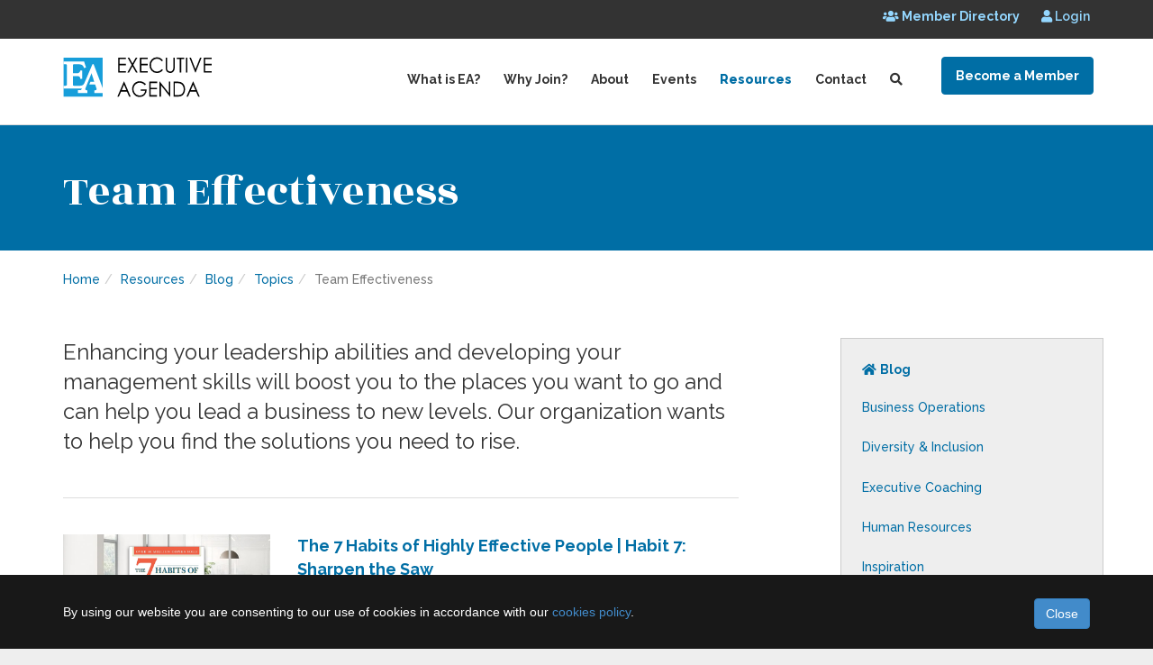

--- FILE ---
content_type: text/html; charset=UTF-8
request_url: https://www.executiveagenda.com/resources/blog/topics/team-effectiveness
body_size: 11807
content:
<!-- Blog right sidebar -->
<!DOCTYPE html>
<html lang="en">
<head>
    <meta http-equiv="X-UA-Compatible" content="IE=edge">
	

	<meta property="og:site_name" content="Executive Agenda">
	<meta property="og:locale" content="en_US">
	<meta property="og:type" content="website">
	<meta property="og:title" content="Team Effectiveness">
	<meta property="og:url" content="https://www.executiveagenda.com/resources/blog/topics/team-effectiveness">
	
<title>Team Effectiveness :: Executive Agenda</title>

<meta http-equiv="content-type" content="text/html; charset=UTF-8">
<meta name="generator" content="Concrete CMS">
<meta name="msapplication-TileImage" content="https://www.executiveagenda.com/application/files/2615/6089/5982/android-icon-144x144.png">
<link rel="shortcut icon" href="https://www.executiveagenda.com/application/files/5615/6089/5883/favicon.ico" type="image/x-icon">
<link rel="icon" href="https://www.executiveagenda.com/application/files/5615/6089/5883/favicon.ico" type="image/x-icon">
<link rel="apple-touch-icon" href="https://www.executiveagenda.com/application/files/1915/6089/5927/apple-icon-57x57.png">
<link rel="canonical" href="https://www.executiveagenda.com/resources/blog/topics/team-effectiveness">
<script type="text/javascript">
    var CCM_DISPATCHER_FILENAME = "/index.php";
    var CCM_CID = 403;
    var CCM_EDIT_MODE = false;
    var CCM_ARRANGE_MODE = false;
    var CCM_IMAGE_PATH = "/concrete/images";
    var CCM_APPLICATION_URL = "https://www.executiveagenda.com";
    var CCM_REL = "";
    var CCM_ACTIVE_LOCALE = "en_US";
    var CCM_USER_REGISTERED = false;
</script>

<meta property="og:title" content="Team Effectiveness">
<meta property="og:description" content="">
<meta property="og:type" content="article">
<meta property="og:url" content="https://www.executiveagenda.com/resources/blog/topics/team-effectiveness">
<meta property="og:image" content="https://www.executiveagenda.com/application/files/5315/9415/6101/executive-agenda-opengraph-img.jpg">
<meta property="og:image:width" content="1200">
<meta property="og:image:height" content="630">
<meta property="og:site_name" content="Executive Agenda">
<meta property="fb:admins" content="ExecutiveAgenda">
<meta property="fb:app_id" content="1163117083733083">
<meta name="twitter:card" content="summary_large_image">
<meta name="twitter:site" content="ExecutiveAgenda">
<meta name="twitter:title" content="Team Effectiveness">
<meta name="twitter:description" content="">
<meta name="twitter:image" content="https://www.executiveagenda.com/application/files/5315/9415/6101/executive-agenda-opengraph-img.jpg">
<meta property="og:locale" content="en_US">
<meta property="og:updated_time" content="2021-05-12T17:00:52-05:00">
<link href="/concrete/css/fontawesome/all.css?ccm_nocache=1a3c19cbb058388e2e3fc49529d7d26a9bf7169d" rel="stylesheet" type="text/css" media="all">
<script type="text/javascript" src="/concrete/js/jquery.js?ccm_nocache=1a3c19cbb058388e2e3fc49529d7d26a9bf7169d"></script>
<link href="/application/files/cache/css/0b13465820f8c9a6ed07df241f13685e021ea3d6.css?ccm_nocache=1a3c19cbb058388e2e3fc49529d7d26a9bf7169d" rel="stylesheet" type="text/css" media="all" data-source="/application/blocks/autonav/templates/responsive_header_navigation/view.css?ccm_nocache=1a3c19cbb058388e2e3fc49529d7d26a9bf7169d /application/blocks/search/view.css?ccm_nocache=1a3c19cbb058388e2e3fc49529d7d26a9bf7169d /application/blocks/page_list/templates/blog_list/view.css?ccm_nocache=1a3c19cbb058388e2e3fc49529d7d26a9bf7169d /application/blocks/page_list/templates/events_list_footer/view.css?ccm_nocache=1a3c19cbb058388e2e3fc49529d7d26a9bf7169d">
<!-- Global site tag (gtag.js) - Google Analytics -->
<script async src="https://www.googletagmanager.com/gtag/js?id=UA-93681966-1"></script>
<script>
  window.dataLayer = window.dataLayer || [];
  function gtag(){dataLayer.push(arguments);}
  gtag('js', new Date());

  gtag('config', 'UA-93681966-1', { 'optimize_id': 'GTM-5PLTDM5'});
</script>

<!-- Google Tag Manager -->
<script>(function(w,d,s,l,i){w[l]=w[l]||[];w[l].push({'gtm.start':
new Date().getTime(),event:'gtm.js'});var f=d.getElementsByTagName(s)[0],
j=d.createElement(s),dl=l!='dataLayer'?'&l='+l:'';j.async=true;j.src=
'https://www.googletagmanager.com/gtm.js?id='+i+dl;f.parentNode.insertBefore(j,f);
})(window,document,'script','dataLayer','GTM-NXV3QDM');</script>
<!-- End Google Tag Manager -->

<meta name="msvalidate.01" content="8960217402C9A3470F225E0B76D2A196" />	
    <link rel="stylesheet" type="text/css" href="/application/themes/executive/css/bootstrap-modified.css">
        <link rel="stylesheet" type="text/css" href="/application/themes/executive/css/responsiveslides.css">
        <link rel="stylesheet" type="text/css" href="/application/themes/executive/css/main.less">
        <link href="/application/files/cache/css/executive/main.css?ts=1769050791" rel="stylesheet" type="text/css" media="all">    
    <meta name="viewport" content="width=device-width, initial-scale=1.0">
    <script>
        if (navigator.userAgent.match(/IEMobile\/10\.0/)) {
            var msViewportStyle = document.createElement('style');
            msViewportStyle.appendChild(
                document.createTextNode(
                    '@-ms-viewport{width:auto!important}'
                )
            );
            document.querySelector('head').appendChild(msViewportStyle);
        }
    </script>
    <meta name="google-site-verification" content="l99NKlF1dgG23jxsWjCSUThMk_Z7vkPDV4OBtK7F36w" />

 
 <!-- CRAZYEGG START -->
 <script type="text/javascript" src="//script.crazyegg.com/pages/scripts/0045/3539.js" async="async"></script>
 <!-- CRAZYEGG END -->
  
 </head>
<body>

<div class="ccm-page ccm-page-id-403 page-type-blog-main page-template-blog-main">

<header>

<div class="container-fluid utility-nav">
<div class="row">
    <div class="col-sm-12 text-right">
   <div class="container">
       <ul class="member-nav ">
	<li>
	    
	        
   	
	<li><a href="/members/directory"><span aria-hidden="true" class="fa fa-users"></span> <strong>Member Directory</strong></a></li>
	
	   	



    
    	  <li><a href="https://www.executiveagenda.com/login"  ><span class="fa fa-user"></span> Login </a></li></ul>    
    
    
    
   </div>
    </div>
    </div></div>
    
    
    <div class="container">
    
    
        <div class="row">
            <div class="col-xs-5 col-md-2" itemscope="" itemtype="http://schema.org/Organization">
                <a itemprop="url" href="/"><img alt="Executive Agenda" itemprop="logo" id="logo" src="/application/themes/executive/images/executive-agenda.svg"/></a>
            </div>
            
            
            
            
          
                 
  
    <div class="col-xs-4 col-md-2 col-md-push-8 text-right home-member-btn">
  
  <a class="btn btn-primary" href="/become-a-member">Become a Member</a>                
                
                
                
            </div>
            <div class="col-xs-3 col-md-8 col-md-pull-2">
                

    
<nav class="ccm-responsive-navigation original"><ul><li class=""><a href="https://www.executiveagenda.com/what-is-ea" target="_self" class="">What is EA?</a><ul><li class=""><a href="https://www.executiveagenda.com/what-is-ea/who-joins" target="_self" class="">Who Joins?</a></li><li class=""><a href="https://www.executiveagenda.com/what-is-ea/how-it-works" target="_self" class="">How It Works</a></li><li class=""><a href="https://www.executiveagenda.com/what-is-ea/faqs" target="_self" class="">FAQs</a></li><li class=""><a href="https://www.executiveagenda.com/what-is-ea/locations" target="_self" class="">Locations</a></li></ul></li><li class=""><a href="https://www.executiveagenda.com/why-join" target="_self" class="">Why Join?</a><ul><li class=""><a href="https://www.executiveagenda.com/why-join/benefits" target="_self" class="">Benefits</a></li><li class=""><a href="https://www.executiveagenda.com/why-join/refer-an-executive" target="_self" class="">Refer An Executive</a></li><li class=""><a href="https://www.executiveagenda.com/why-join/executive-development" target="_self" class="">Executive Development For Your Team</a></li></ul></li><li class=""><a href="https://www.executiveagenda.com/about" target="_self" class="">About</a><ul><li class=""><a href="https://www.executiveagenda.com/about/executive-mentors" target="_self" class="">Executive Mentors</a></li><li class=""><a href="https://www.executiveagenda.com/about/become-a-mentor" target="_self" class="">Become a Mentor</a></li></ul></li><li class=""><a href="https://www.executiveagenda.com/events" target="_self" class="">Events</a><ul><li class=""><a href="https://www.executiveagenda.com/events/info-breakfasts" target="_self" class="">Information Breakfasts</a></li><li class=""><a href="https://www.executiveagenda.com/events/ea-elixir" target="_self" class="">EA Elixirs</a></li><li class=""><a href="https://www.executiveagenda.com/events/members-only" target="_self" class="">Just For Members</a></li></ul></li><li class="nav-path-selected"><a href="https://www.executiveagenda.com/resources" target="_self" class="nav-path-selected">Resources</a><ul><li class="nav-path-selected"><a href="https://www.executiveagenda.com/resources/blog" target="_self" class="nav-path-selected">Blog</a></li><li class=""><a href="https://www.executiveagenda.com/resources/book-reviews-and-recommendations" target="_self" class="">Book Reviews &amp; Recommendations</a></li><li class=""><a href="https://www.executiveagenda.com/resources/diversity-inclusion" target="_self" class="">Diversity &amp; Inclusion</a></li><li class=""><a href="https://www.executiveagenda.com/resources/member-company-employment-opportunities" target="_self" class="">Member Company Employment Opportunities</a></li><li class=""><a href="https://www.executiveagenda.com/resources/adaptability_quiz" target="_self" class="">Adaptability Quiz</a></li></ul></li><li class=""><a href="https://www.executiveagenda.com/contact" target="_self" class="">Contact</a></li><li> <div class="header-search hidden-sm hidden-xs"><a href="#searchbar" data-toggle="collapse" class="search-icon desktop-search"><i class="fa fa-search"></i></a><div></li></ul></nav><div class="ccm-responsive-menu-launch"><i></i></div><a href="#searchbar" data-toggle="collapse" class="search-icon mobile-search"><i class="fa fa-search"></i></a>

            </div>

        </div>
        <div class="row">
			<div id="searchbar" class="collapse">
			

    <form action="https://www.executiveagenda.com/search" method="get" class="ccm-search-block-form"><input name="search_paths[]" type="hidden" value="" /><input name="query" type="text" value="" class="ccm-search-block-text" /> <input name="submit" type="submit" value="Search" class="btn btn-primary ccm-search-block-submit" /></form>
            </div>
        </div>
    </div>
</header>
<!-- 
 <style type="text/css">.alert.alert-server {
    margin-bottom: 0;
    border-radius: 0;
    background-color:#eee;
    border:#eaeaea;
}

 </style>
     <div class="alert alert-danger alert-server" role="alert">
         <p style="text-align: center;"><a href="https://www.executiveagenda.com/covid-19-updates"><strong>Executive Agenda COVID-19 Update</strong></a></p>
     </div>
 -->

<main>
    <div class="hero-top">
        

<div class="container"><div class="row"><div class="col-sm-12">        <div class="ccm-custom-style-container ccm-custom-style-hero-489 .white white"
            >
    <h1  class="ccm-block-page-title page-title">Team Effectiveness</h1>
</div></div></div>    </div>
    </div>
    <div class="container">
        <div class="row content">
            <div class="col-xs-12">
                

    <nav role="navigation" aria-label="breadcrumb"><ol class="breadcrumb"><li><a href="https://www.executiveagenda.com/" target="_self">Home</a></li><li><a href="https://www.executiveagenda.com/resources" target="_self">Resources</a></li><li><a href="https://www.executiveagenda.com/resources/blog" target="_self">Blog</a></li><li><a href="https://www.executiveagenda.com/resources/blog/topics" target="_self">Topics</a></li><li class="active">Team Effectiveness</li></ol></nav>
            </div>
            <div class="col-xs-12">
                <div class="blog-main-top">
                                </div>
            </div>
            <div class="col-sm-8 col-content blog-content">
                

    <p><span class="lead">Enhancing your leadership abilities and developing your management skills will boost you to the places you want to go and can help you lead a business to new levels. Our organization wants to help you find the solutions you need to rise.</span></p>

<p>&nbsp;</p>



    <hr aria-hidden="true"/>


    
<style>
div.ccm-block-page-list-page-entry-horizontal div.ccm-block-page-list-page-entry-thumbnail img {
  max-width: none;
  width: 165px;
}
</style>


    <div class="ccm-block-page-list-wrapper">

        
        
        <div class="ccm-block-page-list-pages">

            
                <div class="ccm-block-page-list-page-entry-horizontal">
<div itemscope itemtype="http://schema.org/Article">
 <div class="row">
                                            <div class="col-sm-4  ccm-block-page-list-page-entry-thumbnail">
                        <div itemprop="image" itemscope itemtype="http://schema.org/ImageObject">
                            <a href="https://www.executiveagenda.com/resources/blog/7-habits-of-highly-effective-people-habit-7" target="_self"><picture><!--[if IE 9]><video style='display: none;'><![endif]--><source srcset="https://www.executiveagenda.com/application/files/9517/3352/7632/7-habits-tn.jpg" media="(min-width: 900px)" width="750" height="500"><source srcset="https://www.executiveagenda.com/application/files/9517/3352/7632/7-habits-tn.jpg" media="(min-width: 768px)" width="750" height="500"><source srcset="https://www.executiveagenda.com/application/files/thumbnails/small/9517/3352/7632/7-habits-tn.jpg" width="750" height="500"><!--[if IE 9]></video><![endif]--><img src="/application/files/9517/3352/7632/7-habits-tn.jpg" alt="#" class="img-responsive img-fluid"></picture>                            </a>
                        </div></div>
                    
                                            <div class=" col-sm-8  ccm-block-page-list-page-entry-text">

                                                            <div class="ccm-block-page-list-title">
                                                                            <a href="https://www.executiveagenda.com/resources/blog/7-habits-of-highly-effective-people-habit-7" target="_self">The 7 Habits of Highly Effective People  |  Habit 7: Sharpen the Saw</a>
                                                                        </div>
                            
                                                            <div class="ccm-block-page-list-date">
                                    
                                    <span  itemprop="datePublished" class="blog-posted">
                                        
                                        May 28, 2025, 10:30 AM                                        
                                        </span> by <span itemprop="author" itemscope itemtype="http://schema.org/Person"><span class="blog-author"  itemprop="name">
                                            
                                        Executive Agenda</span></span></div>
                                
                                
                            
                                                            <div class="ccm-block-page-list-description">
                                   <span itemprop="articleBody">Discover how Habit 6, &quot;Synergize&quot; helps leaders achieve innovative, collaborative solutions by embracing diverse perspectives.</span>
                                </div>
                            
                                                            <div class="ccm-block-page-list-page-entry-read-more">
                                    <a href="https://www.executiveagenda.com/resources/blog/7-habits-of-highly-effective-people-habit-7" target="_self" class="ccm-block-page-list-read-more">Read More ></a>
                                </div>
                            
                        </div>
                                    </div>
</div> <!-- END row -->
</div> <!-- END schema -->
            
                <div class="ccm-block-page-list-page-entry-horizontal">
<div itemscope itemtype="http://schema.org/Article">
 <div class="row">
                                            <div class="col-sm-4  ccm-block-page-list-page-entry-thumbnail">
                        <div itemprop="image" itemscope itemtype="http://schema.org/ImageObject">
                            <a href="https://www.executiveagenda.com/resources/blog/7-habits-of-highly-effective-people-habit-6" target="_self"><picture><!--[if IE 9]><video style='display: none;'><![endif]--><source srcset="https://www.executiveagenda.com/application/files/9517/3352/7632/7-habits-tn.jpg" media="(min-width: 900px)" width="750" height="500"><source srcset="https://www.executiveagenda.com/application/files/9517/3352/7632/7-habits-tn.jpg" media="(min-width: 768px)" width="750" height="500"><source srcset="https://www.executiveagenda.com/application/files/thumbnails/small/9517/3352/7632/7-habits-tn.jpg" width="750" height="500"><!--[if IE 9]></video><![endif]--><img src="/application/files/9517/3352/7632/7-habits-tn.jpg" alt="#" class="img-responsive img-fluid"></picture>                            </a>
                        </div></div>
                    
                                            <div class=" col-sm-8  ccm-block-page-list-page-entry-text">

                                                            <div class="ccm-block-page-list-title">
                                                                            <a href="https://www.executiveagenda.com/resources/blog/7-habits-of-highly-effective-people-habit-6" target="_self">The 7 Habits of Highly Effective People  |  Habit 6: Synergize</a>
                                                                        </div>
                            
                                                            <div class="ccm-block-page-list-date">
                                    
                                    <span  itemprop="datePublished" class="blog-posted">
                                        
                                        May 2, 2025, 12:15 PM                                        
                                        </span> by <span itemprop="author" itemscope itemtype="http://schema.org/Person"><span class="blog-author"  itemprop="name">
                                            
                                        Executive Agenda</span></span></div>
                                
                                
                            
                                                            <div class="ccm-block-page-list-description">
                                   <span itemprop="articleBody">Discover how Habit 6, &quot;Synergize&quot; helps leaders achieve innovative, collaborative solutions by embracing diverse perspectives.</span>
                                </div>
                            
                                                            <div class="ccm-block-page-list-page-entry-read-more">
                                    <a href="https://www.executiveagenda.com/resources/blog/7-habits-of-highly-effective-people-habit-6" target="_self" class="ccm-block-page-list-read-more">Read More ></a>
                                </div>
                            
                        </div>
                                    </div>
</div> <!-- END row -->
</div> <!-- END schema -->
            
                <div class="ccm-block-page-list-page-entry-horizontal">
<div itemscope itemtype="http://schema.org/Article">
 <div class="row">
                                            <div class="col-sm-4  ccm-block-page-list-page-entry-thumbnail">
                        <div itemprop="image" itemscope itemtype="http://schema.org/ImageObject">
                            <a href="https://www.executiveagenda.com/resources/blog/7-habits-of-highly-effective-people-habit-5" target="_self"><picture><!--[if IE 9]><video style='display: none;'><![endif]--><source srcset="https://www.executiveagenda.com/application/files/9517/3352/7632/7-habits-tn.jpg" media="(min-width: 900px)" width="750" height="500"><source srcset="https://www.executiveagenda.com/application/files/9517/3352/7632/7-habits-tn.jpg" media="(min-width: 768px)" width="750" height="500"><source srcset="https://www.executiveagenda.com/application/files/thumbnails/small/9517/3352/7632/7-habits-tn.jpg" width="750" height="500"><!--[if IE 9]></video><![endif]--><img src="/application/files/9517/3352/7632/7-habits-tn.jpg" alt="#" class="img-responsive img-fluid"></picture>                            </a>
                        </div></div>
                    
                                            <div class=" col-sm-8  ccm-block-page-list-page-entry-text">

                                                            <div class="ccm-block-page-list-title">
                                                                            <a href="https://www.executiveagenda.com/resources/blog/7-habits-of-highly-effective-people-habit-5" target="_self">The 7 Habits of Highly Effective People  |  Habit 5: Seek First to Understand, Then to Be Understood</a>
                                                                        </div>
                            
                                                            <div class="ccm-block-page-list-date">
                                    
                                    <span  itemprop="datePublished" class="blog-posted">
                                        
                                        Mar 25, 2025, 12:15 PM                                        
                                        </span> by <span itemprop="author" itemscope itemtype="http://schema.org/Person"><span class="blog-author"  itemprop="name">
                                            
                                        Executive Agenda</span></span></div>
                                
                                
                            
                                                            <div class="ccm-block-page-list-description">
                                   <span itemprop="articleBody">Discover how Habit 5, &quot;Seek First to Understand, Then to Be Understood&quot; improves leadership communication and empathy.</span>
                                </div>
                            
                                                            <div class="ccm-block-page-list-page-entry-read-more">
                                    <a href="https://www.executiveagenda.com/resources/blog/7-habits-of-highly-effective-people-habit-5" target="_self" class="ccm-block-page-list-read-more">Read More ></a>
                                </div>
                            
                        </div>
                                    </div>
</div> <!-- END row -->
</div> <!-- END schema -->
            
                <div class="ccm-block-page-list-page-entry-horizontal">
<div itemscope itemtype="http://schema.org/Article">
 <div class="row">
                                            <div class="col-sm-4  ccm-block-page-list-page-entry-thumbnail">
                        <div itemprop="image" itemscope itemtype="http://schema.org/ImageObject">
                            <a href="https://www.executiveagenda.com/resources/blog/7-habits-of-highly-effective-people-habit-4" target="_self"><picture><!--[if IE 9]><video style='display: none;'><![endif]--><source srcset="https://www.executiveagenda.com/application/files/9517/3352/7632/7-habits-tn.jpg" media="(min-width: 900px)" width="750" height="500"><source srcset="https://www.executiveagenda.com/application/files/9517/3352/7632/7-habits-tn.jpg" media="(min-width: 768px)" width="750" height="500"><source srcset="https://www.executiveagenda.com/application/files/thumbnails/small/9517/3352/7632/7-habits-tn.jpg" width="750" height="500"><!--[if IE 9]></video><![endif]--><img src="/application/files/9517/3352/7632/7-habits-tn.jpg" alt="#" class="img-responsive img-fluid"></picture>                            </a>
                        </div></div>
                    
                                            <div class=" col-sm-8  ccm-block-page-list-page-entry-text">

                                                            <div class="ccm-block-page-list-title">
                                                                            <a href="https://www.executiveagenda.com/resources/blog/7-habits-of-highly-effective-people-habit-4" target="_self">The 7 Habits of Highly Effective People  |  Habit 4: Think Win-Win</a>
                                                                        </div>
                            
                                                            <div class="ccm-block-page-list-date">
                                    
                                    <span  itemprop="datePublished" class="blog-posted">
                                        
                                        Mar 6, 2025, 12:15 PM                                        
                                        </span> by <span itemprop="author" itemscope itemtype="http://schema.org/Person"><span class="blog-author"  itemprop="name">
                                            
                                        Executive Agenda</span></span></div>
                                
                                
                            
                                                            <div class="ccm-block-page-list-description">
                                   <span itemprop="articleBody">Discover how Habit 4, &quot;Think Win-Win&quot; helps leaders develop mutually beneficial solutions and foster collaboration.</span>
                                </div>
                            
                                                            <div class="ccm-block-page-list-page-entry-read-more">
                                    <a href="https://www.executiveagenda.com/resources/blog/7-habits-of-highly-effective-people-habit-4" target="_self" class="ccm-block-page-list-read-more">Read More ></a>
                                </div>
                            
                        </div>
                                    </div>
</div> <!-- END row -->
</div> <!-- END schema -->
            
                <div class="ccm-block-page-list-page-entry-horizontal">
<div itemscope itemtype="http://schema.org/Article">
 <div class="row">
                                            <div class="col-sm-4  ccm-block-page-list-page-entry-thumbnail">
                        <div itemprop="image" itemscope itemtype="http://schema.org/ImageObject">
                            <a href="https://www.executiveagenda.com/resources/blog/7-habits-of-highly-effective-people-habit-3" target="_self"><picture><!--[if IE 9]><video style='display: none;'><![endif]--><source srcset="https://www.executiveagenda.com/application/files/9517/3352/7632/7-habits-tn.jpg" media="(min-width: 900px)" width="750" height="500"><source srcset="https://www.executiveagenda.com/application/files/9517/3352/7632/7-habits-tn.jpg" media="(min-width: 768px)" width="750" height="500"><source srcset="https://www.executiveagenda.com/application/files/thumbnails/small/9517/3352/7632/7-habits-tn.jpg" width="750" height="500"><!--[if IE 9]></video><![endif]--><img src="/application/files/9517/3352/7632/7-habits-tn.jpg" alt="#" class="img-responsive img-fluid"></picture>                            </a>
                        </div></div>
                    
                                            <div class=" col-sm-8  ccm-block-page-list-page-entry-text">

                                                            <div class="ccm-block-page-list-title">
                                                                            <a href="https://www.executiveagenda.com/resources/blog/7-habits-of-highly-effective-people-habit-3" target="_self">The 7 Habits of Highly Effective People  |  Habit 3: Put First Things First</a>
                                                                        </div>
                            
                                                            <div class="ccm-block-page-list-date">
                                    
                                    <span  itemprop="datePublished" class="blog-posted">
                                        
                                        Jan 31, 2025, 4:15 PM                                        
                                        </span> by <span itemprop="author" itemscope itemtype="http://schema.org/Person"><span class="blog-author"  itemprop="name">
                                            
                                        Executive Agenda</span></span></div>
                                
                                
                            
                                                            <div class="ccm-block-page-list-description">
                                   <span itemprop="articleBody">Discover how Habit 3, &quot;Put First Things First&quot; helps leaders to prioritize their most important tasks over the seemingly urgent ones.</span>
                                </div>
                            
                                                            <div class="ccm-block-page-list-page-entry-read-more">
                                    <a href="https://www.executiveagenda.com/resources/blog/7-habits-of-highly-effective-people-habit-3" target="_self" class="ccm-block-page-list-read-more">Read More ></a>
                                </div>
                            
                        </div>
                                    </div>
</div> <!-- END row -->
</div> <!-- END schema -->
            
                <div class="ccm-block-page-list-page-entry-horizontal">
<div itemscope itemtype="http://schema.org/Article">
 <div class="row">
                                            <div class="col-sm-4  ccm-block-page-list-page-entry-thumbnail">
                        <div itemprop="image" itemscope itemtype="http://schema.org/ImageObject">
                            <a href="https://www.executiveagenda.com/resources/blog/7-habits-of-highly-effective-people-habit-2" target="_self"><picture><!--[if IE 9]><video style='display: none;'><![endif]--><source srcset="https://www.executiveagenda.com/application/files/9517/3352/7632/7-habits-tn.jpg" media="(min-width: 900px)" width="750" height="500"><source srcset="https://www.executiveagenda.com/application/files/9517/3352/7632/7-habits-tn.jpg" media="(min-width: 768px)" width="750" height="500"><source srcset="https://www.executiveagenda.com/application/files/thumbnails/small/9517/3352/7632/7-habits-tn.jpg" width="750" height="500"><!--[if IE 9]></video><![endif]--><img src="/application/files/9517/3352/7632/7-habits-tn.jpg" alt="#" class="img-responsive img-fluid"></picture>                            </a>
                        </div></div>
                    
                                            <div class=" col-sm-8  ccm-block-page-list-page-entry-text">

                                                            <div class="ccm-block-page-list-title">
                                                                            <a href="https://www.executiveagenda.com/resources/blog/7-habits-of-highly-effective-people-habit-2" target="_self">The 7 Habits of Highly Effective People  |  Habit 2: Begin with the End in Mind</a>
                                                                        </div>
                            
                                                            <div class="ccm-block-page-list-date">
                                    
                                    <span  itemprop="datePublished" class="blog-posted">
                                        
                                        Dec 9, 2024, 8:35 AM                                        
                                        </span> by <span itemprop="author" itemscope itemtype="http://schema.org/Person"><span class="blog-author"  itemprop="name">
                                            
                                        Executive Agenda</span></span></div>
                                
                                
                            
                                                            <div class="ccm-block-page-list-description">
                                   <span itemprop="articleBody">Learn how Habit 2, &quot;Begin with the End in Mind&quot; from The 7 Habits of Highly Effective People by Stephen Covey, helps define where you want to go before taking steps to get there.</span>
                                </div>
                            
                                                            <div class="ccm-block-page-list-page-entry-read-more">
                                    <a href="https://www.executiveagenda.com/resources/blog/7-habits-of-highly-effective-people-habit-2" target="_self" class="ccm-block-page-list-read-more">Read More ></a>
                                </div>
                            
                        </div>
                                    </div>
</div> <!-- END row -->
</div> <!-- END schema -->
            
                <div class="ccm-block-page-list-page-entry-horizontal">
<div itemscope itemtype="http://schema.org/Article">
 <div class="row">
                                            <div class="col-sm-4  ccm-block-page-list-page-entry-thumbnail">
                        <div itemprop="image" itemscope itemtype="http://schema.org/ImageObject">
                            <a href="https://www.executiveagenda.com/resources/blog/7-habits-of-highly-effective-people" target="_self"><picture><!--[if IE 9]><video style='display: none;'><![endif]--><source srcset="https://www.executiveagenda.com/application/files/9517/3352/7632/7-habits-tn.jpg" media="(min-width: 900px)" width="750" height="500"><source srcset="https://www.executiveagenda.com/application/files/9517/3352/7632/7-habits-tn.jpg" media="(min-width: 768px)" width="750" height="500"><source srcset="https://www.executiveagenda.com/application/files/thumbnails/small/9517/3352/7632/7-habits-tn.jpg" width="750" height="500"><!--[if IE 9]></video><![endif]--><img src="/application/files/9517/3352/7632/7-habits-tn.jpg" alt="#" class="img-responsive img-fluid"></picture>                            </a>
                        </div></div>
                    
                                            <div class=" col-sm-8  ccm-block-page-list-page-entry-text">

                                                            <div class="ccm-block-page-list-title">
                                                                            <a href="https://www.executiveagenda.com/resources/blog/7-habits-of-highly-effective-people" target="_self">The 7 Habits of Highly Effective People  |  Habit 1: Be Proactive</a>
                                                                        </div>
                            
                                                            <div class="ccm-block-page-list-date">
                                    
                                    <span  itemprop="datePublished" class="blog-posted">
                                        
                                        Dec 6, 2024, 1:33 PM                                        
                                        </span> by <span itemprop="author" itemscope itemtype="http://schema.org/Person"><span class="blog-author"  itemprop="name">
                                            
                                        Executive Agenda</span></span></div>
                                
                                
                            
                                                            <div class="ccm-block-page-list-description">
                                   <span itemprop="articleBody">Learn how Habit 1, &quot;Be Proactive,&quot; from The 7 Habits of Highly Effective People by Stephen Covey, helps leaders take responsibility for their choices and actions.</span>
                                </div>
                            
                                                            <div class="ccm-block-page-list-page-entry-read-more">
                                    <a href="https://www.executiveagenda.com/resources/blog/7-habits-of-highly-effective-people" target="_self" class="ccm-block-page-list-read-more">Read More ></a>
                                </div>
                            
                        </div>
                                    </div>
</div> <!-- END row -->
</div> <!-- END schema -->
            
                <div class="ccm-block-page-list-page-entry-horizontal">
<div itemscope itemtype="http://schema.org/Article">
 <div class="row">
                                            <div class="col-sm-4  ccm-block-page-list-page-entry-thumbnail">
                        <div itemprop="image" itemscope itemtype="http://schema.org/ImageObject">
                            <a href="https://www.executiveagenda.com/resources/blog/strategic-planning-executive-success-simple-collaborative-and-communicative-approach" target="_self"><picture><!--[if IE 9]><video style='display: none;'><![endif]--><source srcset="https://www.executiveagenda.com/application/files/7317/2445/1577/simple-strategic-planning-tn.jpg" media="(min-width: 900px)" width="750" height="500"><source srcset="https://www.executiveagenda.com/application/files/7317/2445/1577/simple-strategic-planning-tn.jpg" media="(min-width: 768px)" width="750" height="500"><source srcset="https://www.executiveagenda.com/application/files/thumbnails/small/7317/2445/1577/simple-strategic-planning-tn.jpg" width="750" height="500"><!--[if IE 9]></video><![endif]--><img src="/application/files/7317/2445/1577/simple-strategic-planning-tn.jpg" alt="#" class="img-responsive img-fluid"></picture>                            </a>
                        </div></div>
                    
                                            <div class=" col-sm-8  ccm-block-page-list-page-entry-text">

                                                            <div class="ccm-block-page-list-title">
                                                                            <a href="https://www.executiveagenda.com/resources/blog/strategic-planning-executive-success-simple-collaborative-and-communicative-approach" target="_self">Strategic Planning for Executive Success: A Simple, Collaborative and Communicative Approach</a>
                                                                        </div>
                            
                                                            <div class="ccm-block-page-list-date">
                                    
                                    <span  itemprop="datePublished" class="blog-posted">
                                        
                                        Aug 22, 2024, 5:03 PM                                        
                                        </span> by <span itemprop="author" itemscope itemtype="http://schema.org/Person"><span class="blog-author"  itemprop="name">
                                            
                                        Jon Harry</span></span></div>
                                
                                
                            
                                                            <div class="ccm-block-page-list-description">
                                   <span itemprop="articleBody">Strategic planning is the cornerstone of executive success, providing a compass for organizations to navigate through uncertainty and achieve their long-term goals.</span>
                                </div>
                            
                                                            <div class="ccm-block-page-list-page-entry-read-more">
                                    <a href="https://www.executiveagenda.com/resources/blog/strategic-planning-executive-success-simple-collaborative-and-communicative-approach" target="_self" class="ccm-block-page-list-read-more">Read More ></a>
                                </div>
                            
                        </div>
                                    </div>
</div> <!-- END row -->
</div> <!-- END schema -->
            
                <div class="ccm-block-page-list-page-entry-horizontal">
<div itemscope itemtype="http://schema.org/Article">
 <div class="row">
                                            <div class="col-sm-4  ccm-block-page-list-page-entry-thumbnail">
                        <div itemprop="image" itemscope itemtype="http://schema.org/ImageObject">
                            <a href="https://www.executiveagenda.com/resources/blog/art-talent-retention-strategies-executive-success" target="_self"><picture><!--[if IE 9]><video style='display: none;'><![endif]--><source srcset="https://www.executiveagenda.com/application/files/4617/0724/6670/talent-happy-busines-meeting-tn.jpg" media="(min-width: 900px)" width="750" height="500"><source srcset="https://www.executiveagenda.com/application/files/4617/0724/6670/talent-happy-busines-meeting-tn.jpg" media="(min-width: 768px)" width="750" height="500"><source srcset="https://www.executiveagenda.com/application/files/thumbnails/small/4617/0724/6670/talent-happy-busines-meeting-tn.jpg" width="750" height="500"><!--[if IE 9]></video><![endif]--><img src="/application/files/4617/0724/6670/talent-happy-busines-meeting-tn.jpg" alt="#" class="img-responsive img-fluid"></picture>                            </a>
                        </div></div>
                    
                                            <div class=" col-sm-8  ccm-block-page-list-page-entry-text">

                                                            <div class="ccm-block-page-list-title">
                                                                            <a href="https://www.executiveagenda.com/resources/blog/art-talent-retention-strategies-executive-success" target="_self">The Art of Talent Retention: Strategies for Executive Success</a>
                                                                        </div>
                            
                                                            <div class="ccm-block-page-list-date">
                                    
                                    <span  itemprop="datePublished" class="blog-posted">
                                        
                                        Feb 5, 2024, 4:52 PM                                        
                                        </span> by <span itemprop="author" itemscope itemtype="http://schema.org/Person"><span class="blog-author"  itemprop="name">
                                            
                                        Ed Butte</span></span></div>
                                
                                
                            
                                                            <div class="ccm-block-page-list-description">
                                   <span itemprop="articleBody">In the competitive landscape of today&#039;s business world, we need to notice the critical importance of employee retention, strategies for identifying and nurturing key talents, and the development of personalized retention plans.</span>
                                </div>
                            
                                                            <div class="ccm-block-page-list-page-entry-read-more">
                                    <a href="https://www.executiveagenda.com/resources/blog/art-talent-retention-strategies-executive-success" target="_self" class="ccm-block-page-list-read-more">Read More ></a>
                                </div>
                            
                        </div>
                                    </div>
</div> <!-- END row -->
</div> <!-- END schema -->
            
                <div class="ccm-block-page-list-page-entry-horizontal">
<div itemscope itemtype="http://schema.org/Article">
 <div class="row">
                                            <div class="col-sm-4  ccm-block-page-list-page-entry-thumbnail">
                        <div itemprop="image" itemscope itemtype="http://schema.org/ImageObject">
                            <a href="https://www.executiveagenda.com/resources/blog/how-adaptable-are-you-take-adaptability-quotient-aq-test-and-find-out" target="_self"><picture><!--[if IE 9]><video style='display: none;'><![endif]--><source srcset="https://www.executiveagenda.com/application/files/5615/7367/4880/Adaptability_.jpg" media="(min-width: 900px)" width="560" height="315"><source srcset="https://www.executiveagenda.com/application/files/5615/7367/4880/Adaptability_.jpg" media="(min-width: 768px)" width="560" height="315"><source srcset="https://www.executiveagenda.com/application/files/5615/7367/4880/Adaptability_.jpg" width="560" height="315"><!--[if IE 9]></video><![endif]--><img src="/application/files/5615/7367/4880/Adaptability_.jpg" alt="#" class="img-responsive img-fluid"></picture>                            </a>
                        </div></div>
                    
                                            <div class=" col-sm-8  ccm-block-page-list-page-entry-text">

                                                            <div class="ccm-block-page-list-title">
                                                                            <a href="https://www.executiveagenda.com/resources/blog/how-adaptable-are-you-take-adaptability-quotient-aq-test-and-find-out" target="_self">How Adaptable Are You? Take this Adaptability Quotient (AQ) Quiz and Find Out</a>
                                                                        </div>
                            
                                                            <div class="ccm-block-page-list-date">
                                    
                                    <span  itemprop="datePublished" class="blog-posted">
                                        
                                        Oct 19, 2023, 9:04 AM                                        
                                        </span> by <span itemprop="author" itemscope itemtype="http://schema.org/Person"><span class="blog-author"  itemprop="name">
                                            
                                        Nancy Kane</span></span></div>
                                
                                
                            
                                                            <div class="ccm-block-page-list-description">
                                   <span itemprop="articleBody">Are you more Spock or Kirk? 
Measuring your leadership flexibility and adaptability is an essential first step in dealing effectively with today&rsquo;s business world. This article from EA Group Chair Nancy Kane examines the importance of adaptability in the workplace and why effective leaders are comfortable experimenting with new ideas, possess crystal clear core values and have characteristics of both Capt. Kirk and Dr. Spock. </span>
                                </div>
                            
                                                            <div class="ccm-block-page-list-page-entry-read-more">
                                    <a href="https://www.executiveagenda.com/resources/blog/how-adaptable-are-you-take-adaptability-quotient-aq-test-and-find-out" target="_self" class="ccm-block-page-list-read-more">Read More ></a>
                                </div>
                            
                        </div>
                                    </div>
</div> <!-- END row -->
</div> <!-- END schema -->
            
                <div class="ccm-block-page-list-page-entry-horizontal">
<div itemscope itemtype="http://schema.org/Article">
 <div class="row">
                                            <div class="col-sm-4  ccm-block-page-list-page-entry-thumbnail">
                        <div itemprop="image" itemscope itemtype="http://schema.org/ImageObject">
                            <a href="https://www.executiveagenda.com/resources/blog/productive-disagreements" target="_self"><picture><!--[if IE 9]><video style='display: none;'><![endif]--><source srcset="https://www.executiveagenda.com/application/files/3816/7769/6544/workspace-productive-disagreements.jpg" media="(min-width: 900px)" width="750" height="500"><source srcset="https://www.executiveagenda.com/application/files/3816/7769/6544/workspace-productive-disagreements.jpg" media="(min-width: 768px)" width="750" height="500"><source srcset="https://www.executiveagenda.com/application/files/thumbnails/small/3816/7769/6544/workspace-productive-disagreements.jpg" width="750" height="500"><!--[if IE 9]></video><![endif]--><img src="/application/files/3816/7769/6544/workspace-productive-disagreements.jpg" alt="#" class="img-responsive img-fluid"></picture>                            </a>
                        </div></div>
                    
                                            <div class=" col-sm-8  ccm-block-page-list-page-entry-text">

                                                            <div class="ccm-block-page-list-title">
                                                                            <a href="https://www.executiveagenda.com/resources/blog/productive-disagreements" target="_self">Productive Disagreements</a>
                                                                        </div>
                            
                                                            <div class="ccm-block-page-list-date">
                                    
                                    <span  itemprop="datePublished" class="blog-posted">
                                        
                                        Mar 1, 2023, 11:15 AM                                        
                                        </span> by <span itemprop="author" itemscope itemtype="http://schema.org/Person"><span class="blog-author"  itemprop="name">
                                            
                                        Executive Agenda</span></span></div>
                                
                                
                            
                                                            <div class="ccm-block-page-list-description">
                                   <span itemprop="articleBody">The intriguing psychology behind disagreeing productively and how collaboration with thoughtful discussion are key to resolving professional conflicts.</span>
                                </div>
                            
                                                            <div class="ccm-block-page-list-page-entry-read-more">
                                    <a href="https://www.executiveagenda.com/resources/blog/productive-disagreements" target="_self" class="ccm-block-page-list-read-more">Read More ></a>
                                </div>
                            
                        </div>
                                    </div>
</div> <!-- END row -->
</div> <!-- END schema -->
            
                <div class="ccm-block-page-list-page-entry-horizontal">
<div itemscope itemtype="http://schema.org/Article">
 <div class="row">
                                            <div class="col-sm-4  ccm-block-page-list-page-entry-thumbnail">
                        <div itemprop="image" itemscope itemtype="http://schema.org/ImageObject">
                            <a href="https://www.executiveagenda.com/resources/blog/five-dysfunctions-team-level-5-inattention-results" target="_self"><picture><!--[if IE 9]><video style='display: none;'><![endif]--><source srcset="https://www.executiveagenda.com/application/files/4816/3727/3450/level5-dysfuctions-thumb.png" media="(min-width: 900px)" width="400" height="290"><source srcset="https://www.executiveagenda.com/application/files/4816/3727/3450/level5-dysfuctions-thumb.png" media="(min-width: 768px)" width="400" height="290"><source srcset="https://www.executiveagenda.com/application/files/4816/3727/3450/level5-dysfuctions-thumb.png" width="400" height="290"><!--[if IE 9]></video><![endif]--><img src="/application/files/4816/3727/3450/level5-dysfuctions-thumb.png" alt="#" class="img-responsive img-fluid"></picture>                            </a>
                        </div></div>
                    
                                            <div class=" col-sm-8  ccm-block-page-list-page-entry-text">

                                                            <div class="ccm-block-page-list-title">
                                                                            <a href="https://www.executiveagenda.com/resources/blog/five-dysfunctions-team-level-5-inattention-results" target="_self">The Five Dysfunctions of a Team Level 5: Inattention to Results</a>
                                                                        </div>
                            
                                                            <div class="ccm-block-page-list-date">
                                    
                                    <span  itemprop="datePublished" class="blog-posted">
                                        
                                        Nov 18, 2021, 2:44 PM                                        
                                        </span> by <span itemprop="author" itemscope itemtype="http://schema.org/Person"><span class="blog-author"  itemprop="name">
                                            
                                        Executive Agenda</span></span></div>
                                
                                
                            
                                                            <div class="ccm-block-page-list-description">
                                   <span itemprop="articleBody">At the pinnacle of Patrick Lencioni&rsquo;s Five Dysfunctions of a Team pyramid is level 5: inattention to results. To get to the top of the dysfunctions pyramid, an organization must: Suffer from an absence of trust, Operate in an environment that is afraid of conflict, Be unwilling to commit to common goals and Refuse to be held accountable for their actions and lack of achievement
</span>
                                </div>
                            
                                                            <div class="ccm-block-page-list-page-entry-read-more">
                                    <a href="https://www.executiveagenda.com/resources/blog/five-dysfunctions-team-level-5-inattention-results" target="_self" class="ccm-block-page-list-read-more">Read More ></a>
                                </div>
                            
                        </div>
                                    </div>
</div> <!-- END row -->
</div> <!-- END schema -->
            
                <div class="ccm-block-page-list-page-entry-horizontal">
<div itemscope itemtype="http://schema.org/Article">
 <div class="row">
                                            <div class="col-sm-4  ccm-block-page-list-page-entry-thumbnail">
                        <div itemprop="image" itemscope itemtype="http://schema.org/ImageObject">
                            <a href="https://www.executiveagenda.com/resources/blog/uncovering-your-teams-hidden-talents" target="_self"><picture><!--[if IE 9]><video style='display: none;'><![endif]--><source srcset="https://www.executiveagenda.com/application/files/4916/3698/9909/woman-man-computer.jpg" media="(min-width: 900px)" width="600" height="400"><source srcset="https://www.executiveagenda.com/application/files/4916/3698/9909/woman-man-computer.jpg" media="(min-width: 768px)" width="600" height="400"><source srcset="https://www.executiveagenda.com/application/files/4916/3698/9909/woman-man-computer.jpg" width="600" height="400"><!--[if IE 9]></video><![endif]--><img src="/application/files/4916/3698/9909/woman-man-computer.jpg" alt="#" class="img-responsive img-fluid"></picture>                            </a>
                        </div></div>
                    
                                            <div class=" col-sm-8  ccm-block-page-list-page-entry-text">

                                                            <div class="ccm-block-page-list-title">
                                                                            <a href="https://www.executiveagenda.com/resources/blog/uncovering-your-teams-hidden-talents" target="_self">Uncovering Your Team&rsquo;s Hidden Talents</a>
                                                                        </div>
                            
                                                            <div class="ccm-block-page-list-date">
                                    
                                    <span  itemprop="datePublished" class="blog-posted">
                                        
                                        Nov 15, 2021, 9:05 AM                                        
                                        </span> by <span itemprop="author" itemscope itemtype="http://schema.org/Person"><span class="blog-author"  itemprop="name">
                                            
                                        Kraig Rodenbeck</span></span></div>
                                
                                
                            
                                                            <div class="ccm-block-page-list-description">
                                   <span itemprop="articleBody">We are all (painfully) aware of the difficulties of trying to attract and retain top talent these days. Signing bonuses, unlimited PTO, and flexible schedules are different ways employers are wooing talent to come aboard. But have you considered tapping into unutilized job skills of your existing employees? </span>
                                </div>
                            
                                                            <div class="ccm-block-page-list-page-entry-read-more">
                                    <a href="https://www.executiveagenda.com/resources/blog/uncovering-your-teams-hidden-talents" target="_self" class="ccm-block-page-list-read-more">Read More ></a>
                                </div>
                            
                        </div>
                                    </div>
</div> <!-- END row -->
</div> <!-- END schema -->
            
                <div class="ccm-block-page-list-page-entry-horizontal">
<div itemscope itemtype="http://schema.org/Article">
 <div class="row">
                                            <div class="col-sm-4  ccm-block-page-list-page-entry-thumbnail">
                        <div itemprop="image" itemscope itemtype="http://schema.org/ImageObject">
                            <a href="https://www.executiveagenda.com/resources/blog/five-dysfunctions-team-level-4-avoidance-accountability" target="_self"><picture><!--[if IE 9]><video style='display: none;'><![endif]--><source srcset="https://www.executiveagenda.com/application/files/3216/3397/5307/level4-dysfuctions.png" media="(min-width: 900px)" width="1120" height="813"><source srcset="https://www.executiveagenda.com/application/files/thumbnails/medium/3216/3397/5307/level4-dysfuctions.png" media="(min-width: 768px)" width="1120" height="813"><source srcset="https://www.executiveagenda.com/application/files/thumbnails/small/3216/3397/5307/level4-dysfuctions.png" width="1120" height="813"><!--[if IE 9]></video><![endif]--><img src="/application/files/3216/3397/5307/level4-dysfuctions.png" alt="#" class="img-responsive img-fluid"></picture>                            </a>
                        </div></div>
                    
                                            <div class=" col-sm-8  ccm-block-page-list-page-entry-text">

                                                            <div class="ccm-block-page-list-title">
                                                                            <a href="https://www.executiveagenda.com/resources/blog/five-dysfunctions-team-level-4-avoidance-accountability" target="_self">The Five Dysfunctions of a Team Level 4: Avoidance of Accountability</a>
                                                                        </div>
                            
                                                            <div class="ccm-block-page-list-date">
                                    
                                    <span  itemprop="datePublished" class="blog-posted">
                                        
                                        Oct 11, 2021, 2:44 PM                                        
                                        </span> by <span itemprop="author" itemscope itemtype="http://schema.org/Person"><span class="blog-author"  itemprop="name">
                                            
                                        Executive Agenda</span></span></div>
                                
                                
                            
                                                            <div class="ccm-block-page-list-description">
                                   <span itemprop="articleBody">The ability to set and meet goals is often used as a way to measure success for companies and individual employees. In an ideal world, goals are set and then achieved &ndash; on time and within budget. Unfortunately, in the real world, dysfunctional teams often avoid being held accountable for their goals. A lack of accountability creates resentment among team members, encourages mediocrity, and places a burden on leaders who must discipline employees who miss deadlines and deliver subpar work. </span>
                                </div>
                            
                                                            <div class="ccm-block-page-list-page-entry-read-more">
                                    <a href="https://www.executiveagenda.com/resources/blog/five-dysfunctions-team-level-4-avoidance-accountability" target="_self" class="ccm-block-page-list-read-more">Read More ></a>
                                </div>
                            
                        </div>
                                    </div>
</div> <!-- END row -->
</div> <!-- END schema -->
            
                <div class="ccm-block-page-list-page-entry-horizontal">
<div itemscope itemtype="http://schema.org/Article">
 <div class="row">
                                            <div class="col-sm-4  ccm-block-page-list-page-entry-thumbnail">
                        <div itemprop="image" itemscope itemtype="http://schema.org/ImageObject">
                            <a href="https://www.executiveagenda.com/resources/blog/five-dysfunctions-team-level-3-lack-commitment" target="_self"><picture><!--[if IE 9]><video style='display: none;'><![endif]--><source srcset="https://www.executiveagenda.com/application/files/7816/2128/2429/level3-dysfuctions.png" media="(min-width: 900px)" width="1120" height="813"><source srcset="https://www.executiveagenda.com/application/files/thumbnails/medium/7816/2128/2429/level3-dysfuctions.png" media="(min-width: 768px)" width="1120" height="813"><source srcset="https://www.executiveagenda.com/application/files/thumbnails/small/7816/2128/2429/level3-dysfuctions.png" width="1120" height="813"><!--[if IE 9]></video><![endif]--><img src="/application/files/7816/2128/2429/level3-dysfuctions.png" alt="#" class="img-responsive img-fluid"></picture>                            </a>
                        </div></div>
                    
                                            <div class=" col-sm-8  ccm-block-page-list-page-entry-text">

                                                            <div class="ccm-block-page-list-title">
                                                                            <a href="https://www.executiveagenda.com/resources/blog/five-dysfunctions-team-level-3-lack-commitment" target="_self">The Five Dysfunctions of a Team Level 3: Lack of Commitment</a>
                                                                        </div>
                            
                                                            <div class="ccm-block-page-list-date">
                                    
                                    <span  itemprop="datePublished" class="blog-posted">
                                        
                                        May 17, 2021, 2:44 PM                                        
                                        </span> by <span itemprop="author" itemscope itemtype="http://schema.org/Person"><span class="blog-author"  itemprop="name">
                                            
                                        Executive Agenda</span></span></div>
                                
                                
                            
                                                            <div class="ccm-block-page-list-description">
                                   <span itemprop="articleBody">When a business team misses deadlines, fears failure, and seems to suffer from a lack of direction, it might be due to Patrick Lencioni&rsquo;s third dysfunction of a team, Lack of Commitment.</span>
                                </div>
                            
                                                            <div class="ccm-block-page-list-page-entry-read-more">
                                    <a href="https://www.executiveagenda.com/resources/blog/five-dysfunctions-team-level-3-lack-commitment" target="_self" class="ccm-block-page-list-read-more">Read More ></a>
                                </div>
                            
                        </div>
                                    </div>
</div> <!-- END row -->
</div> <!-- END schema -->
            
                <div class="ccm-block-page-list-page-entry-horizontal">
<div itemscope itemtype="http://schema.org/Article">
 <div class="row">
                                            <div class="col-sm-4  ccm-block-page-list-page-entry-thumbnail">
                        <div itemprop="image" itemscope itemtype="http://schema.org/ImageObject">
                            <a href="https://www.executiveagenda.com/resources/blog/five-dysfunctions-team-level-2-fear-conflict" target="_self"><picture><!--[if IE 9]><video style='display: none;'><![endif]--><source srcset="https://www.executiveagenda.com/application/files/thumbnails/large/5916/2085/3363/fear-of-conflict.png" media="(min-width: 900px)" width="1208" height="828"><source srcset="https://www.executiveagenda.com/application/files/thumbnails/medium/5916/2085/3363/fear-of-conflict.png" media="(min-width: 768px)" width="1208" height="828"><source srcset="https://www.executiveagenda.com/application/files/thumbnails/small/5916/2085/3363/fear-of-conflict.png" width="1208" height="828"><!--[if IE 9]></video><![endif]--><img src="/application/files/5916/2085/3363/fear-of-conflict.png" alt="#" class="img-responsive img-fluid"></picture>                            </a>
                        </div></div>
                    
                                            <div class=" col-sm-8  ccm-block-page-list-page-entry-text">

                                                            <div class="ccm-block-page-list-title">
                                                                            <a href="https://www.executiveagenda.com/resources/blog/five-dysfunctions-team-level-2-fear-conflict" target="_self">The Five Dysfunctions of a Team Level 2: Fear of Conflict</a>
                                                                        </div>
                            
                                                            <div class="ccm-block-page-list-date">
                                    
                                    <span  itemprop="datePublished" class="blog-posted">
                                        
                                        May 4, 2021, 8:40 AM                                        
                                        </span> by <span itemprop="author" itemscope itemtype="http://schema.org/Person"><span class="blog-author"  itemprop="name">
                                            
                                        Executive Agenda</span></span></div>
                                
                                
                            
                                                            <div class="ccm-block-page-list-description">
                                   <span itemprop="articleBody">By definition, a team is a &ldquo;group of people who come together to achieve a common goal.&rdquo; The idea of coming together inspires thoughts of people working side by side, smiling and laughing, engaged in harmonious work. At first glance, it might seem that conflict has no place in a successful team environment, but that&rsquo;s simply not true. </span>
                                </div>
                            
                                                            <div class="ccm-block-page-list-page-entry-read-more">
                                    <a href="https://www.executiveagenda.com/resources/blog/five-dysfunctions-team-level-2-fear-conflict" target="_self" class="ccm-block-page-list-read-more">Read More ></a>
                                </div>
                            
                        </div>
                                    </div>
</div> <!-- END row -->
</div> <!-- END schema -->
            
                <div class="ccm-block-page-list-page-entry-horizontal">
<div itemscope itemtype="http://schema.org/Article">
 <div class="row">
                                            <div class="col-sm-4  ccm-block-page-list-page-entry-thumbnail">
                        <div itemprop="image" itemscope itemtype="http://schema.org/ImageObject">
                            <a href="https://www.executiveagenda.com/resources/blog/five-dysfunctions-team" target="_self"><picture><!--[if IE 9]><video style='display: none;'><![endif]--><source srcset="https://www.executiveagenda.com/application/files/1116/2085/4828/5-dsyfunctions-pyramid.png" media="(min-width: 900px)" width="916" height="852"><source srcset="https://www.executiveagenda.com/application/files/1116/2085/4828/5-dsyfunctions-pyramid.png" media="(min-width: 768px)" width="916" height="852"><source srcset="https://www.executiveagenda.com/application/files/thumbnails/small/1116/2085/4828/5-dsyfunctions-pyramid.png" width="916" height="852"><!--[if IE 9]></video><![endif]--><img src="/application/files/1116/2085/4828/5-dsyfunctions-pyramid.png" alt="#" class="img-responsive img-fluid"></picture>                            </a>
                        </div></div>
                    
                                            <div class=" col-sm-8  ccm-block-page-list-page-entry-text">

                                                            <div class="ccm-block-page-list-title">
                                                                            <a href="https://www.executiveagenda.com/resources/blog/five-dysfunctions-team" target="_self">The Five Dysfunctions of a Team</a>
                                                                        </div>
                            
                                                            <div class="ccm-block-page-list-date">
                                    
                                    <span  itemprop="datePublished" class="blog-posted">
                                        
                                        Apr 27, 2021, 7:33 PM                                        
                                        </span> by <span itemprop="author" itemscope itemtype="http://schema.org/Person"><span class="blog-author"  itemprop="name">
                                            
                                        Executive Agenda</span></span></div>
                                
                                
                            
                                                            <div class="ccm-block-page-list-description">
                                   <span itemprop="articleBody">In his book, The Five Dysfunctions of a Team, Patrick Lencioni examines why effective teams are so rare and provides specific recommendations for eliminating barriers that lead to dysfunctional teams. Lencioni&#039;s work outlines the causes of team dysfunctionality and what can be done to overcome each one.</span>
                                </div>
                            
                                                            <div class="ccm-block-page-list-page-entry-read-more">
                                    <a href="https://www.executiveagenda.com/resources/blog/five-dysfunctions-team" target="_self" class="ccm-block-page-list-read-more">Read More ></a>
                                </div>
                            
                        </div>
                                    </div>
</div> <!-- END row -->
</div> <!-- END schema -->
            
                <div class="ccm-block-page-list-page-entry-horizontal">
<div itemscope itemtype="http://schema.org/Article">
 <div class="row">
                                            <div class="col-sm-4  ccm-block-page-list-page-entry-thumbnail">
                        <div itemprop="image" itemscope itemtype="http://schema.org/ImageObject">
                            <a href="https://www.executiveagenda.com/resources/blog/one-law-leadership-will-never-change" target="_self"><picture><!--[if IE 9]><video style='display: none;'><![endif]--><source srcset="https://www.executiveagenda.com/application/files/thumbnails/large/7615/9050/8382/EA_Website_Blog_Posts_N.Kane.jpg" media="(min-width: 900px)" width="1200" height="800"><source srcset="https://www.executiveagenda.com/application/files/thumbnails/medium/7615/9050/8382/EA_Website_Blog_Posts_N.Kane.jpg" media="(min-width: 768px)" width="1200" height="800"><source srcset="https://www.executiveagenda.com/application/files/thumbnails/small/7615/9050/8382/EA_Website_Blog_Posts_N.Kane.jpg" width="1200" height="800"><!--[if IE 9]></video><![endif]--><img src="/application/files/7615/9050/8382/EA_Website_Blog_Posts_N.Kane.jpg" alt="#" class="img-responsive img-fluid"></picture>                            </a>
                        </div></div>
                    
                                            <div class=" col-sm-8  ccm-block-page-list-page-entry-text">

                                                            <div class="ccm-block-page-list-title">
                                                                            <a href="https://www.executiveagenda.com/resources/blog/one-law-leadership-will-never-change" target="_self">One Law of Leadership that Will Never Change</a>
                                                                        </div>
                            
                                                            <div class="ccm-block-page-list-date">
                                    
                                    <span  itemprop="datePublished" class="blog-posted">
                                        
                                        May 26, 2020, 10:51 AM                                        
                                        </span> by <span itemprop="author" itemscope itemtype="http://schema.org/Person"><span class="blog-author"  itemprop="name">
                                            
                                        Executive Agenda</span></span></div>
                                
                                
                            
                                                            <div class="ccm-block-page-list-description">
                                   <span itemprop="articleBody">Having a strong internal communications plan isn&rsquo;t trendy, it&rsquo;s a solid law of leadership, just ask Group Chair/Executive Mentor Nancy Kane who jumped online recently to discuss the importance of leadership language when times are tough. </span>
                                </div>
                            
                                                            <div class="ccm-block-page-list-page-entry-read-more">
                                    <a href="https://www.executiveagenda.com/resources/blog/one-law-leadership-will-never-change" target="_self" class="ccm-block-page-list-read-more">Read More ></a>
                                </div>
                            
                        </div>
                                    </div>
</div> <!-- END row -->
</div> <!-- END schema -->
            
                <div class="ccm-block-page-list-page-entry-horizontal">
<div itemscope itemtype="http://schema.org/Article">
 <div class="row">
                                            <div class="col-sm-4  ccm-block-page-list-page-entry-thumbnail">
                        <div itemprop="image" itemscope itemtype="http://schema.org/ImageObject">
                            <a href="https://www.executiveagenda.com/resources/blog/emotional-health-essential-when-it-comes-team-success" target="_self"><picture><!--[if IE 9]><video style='display: none;'><![endif]--><source srcset="https://www.executiveagenda.com/application/files/2415/8954/8885/EA_Website_Blog_Posts.jpg" media="(min-width: 900px)" width height="0"><source srcset="https://www.executiveagenda.com/application/files/2415/8954/8885/EA_Website_Blog_Posts.jpg" media="(min-width: 768px)" width height="0"><source srcset="https://www.executiveagenda.com/application/files/2415/8954/8885/EA_Website_Blog_Posts.jpg" width height="0"><!--[if IE 9]></video><![endif]--><img src="https://www.executiveagenda.com/application/files/2415/8954/8885/EA_Website_Blog_Posts.jpg" alt="#" class="img-responsive img-fluid"></picture>                            </a>
                        </div></div>
                    
                                            <div class=" col-sm-8  ccm-block-page-list-page-entry-text">

                                                            <div class="ccm-block-page-list-title">
                                                                            <a href="https://www.executiveagenda.com/resources/blog/emotional-health-essential-when-it-comes-team-success" target="_self">Emotional Health is Essential When it Comes to Team Success</a>
                                                                        </div>
                            
                                                            <div class="ccm-block-page-list-date">
                                    
                                    <span  itemprop="datePublished" class="blog-posted">
                                        
                                        Apr 15, 2020, 8:13 AM                                        
                                        </span> by <span itemprop="author" itemscope itemtype="http://schema.org/Person"><span class="blog-author"  itemprop="name">
                                            
                                        Deb Franckowiak</span></span></div>
                                
                                
                            
                                                            <div class="ccm-block-page-list-description">
                                   <span itemprop="articleBody">Emotional health is an important part of overall health, and it&rsquo;s just as important as physical health and safety. This blog post offers a few ways leaders can help their team members be emotionally healthy. </span>
                                </div>
                            
                                                            <div class="ccm-block-page-list-page-entry-read-more">
                                    <a href="https://www.executiveagenda.com/resources/blog/emotional-health-essential-when-it-comes-team-success" target="_self" class="ccm-block-page-list-read-more">Read More ></a>
                                </div>
                            
                        </div>
                                    </div>
</div> <!-- END row -->
</div> <!-- END schema -->
            
                <div class="ccm-block-page-list-page-entry-horizontal">
<div itemscope itemtype="http://schema.org/Article">
 <div class="row">
                                            <div class="col-sm-4  ccm-block-page-list-page-entry-thumbnail">
                        <div itemprop="image" itemscope itemtype="http://schema.org/ImageObject">
                            <a href="https://www.executiveagenda.com/resources/blog/iq-eq-bq-leadership-and-success" target="_self"><picture><!--[if IE 9]><video style='display: none;'><![endif]--><source srcset="https://www.executiveagenda.com/application/files/7715/7929/8138/IQ_EQ_BQ__Leadership__Success.jpg" media="(min-width: 900px)" width="800" height="800"><source srcset="https://www.executiveagenda.com/application/files/7715/7929/8138/IQ_EQ_BQ__Leadership__Success.jpg" media="(min-width: 768px)" width="800" height="800"><source srcset="https://www.executiveagenda.com/application/files/thumbnails/small/7715/7929/8138/IQ_EQ_BQ__Leadership__Success.jpg" width="800" height="800"><!--[if IE 9]></video><![endif]--><img src="/application/files/7715/7929/8138/IQ_EQ_BQ__Leadership__Success.jpg" alt="#" class="img-responsive img-fluid"></picture>                            </a>
                        </div></div>
                    
                                            <div class=" col-sm-8  ccm-block-page-list-page-entry-text">

                                                            <div class="ccm-block-page-list-title">
                                                                            <a href="https://www.executiveagenda.com/resources/blog/iq-eq-bq-leadership-and-success" target="_self">IQ + EQ + BQ = Leadership and Success</a>
                                                                        </div>
                            
                                                            <div class="ccm-block-page-list-date">
                                    
                                    <span  itemprop="datePublished" class="blog-posted">
                                        
                                        Jan 17, 2020, 3:52 PM                                        
                                        </span> by <span itemprop="author" itemscope itemtype="http://schema.org/Person"><span class="blog-author"  itemprop="name">
                                            
                                        </span></span></div>
                                
                                
                            
                                                            <div class="ccm-block-page-list-description">
                                   <span itemprop="articleBody"></span>
                                </div>
                            
                                                            <div class="ccm-block-page-list-page-entry-read-more">
                                    <a href="https://www.executiveagenda.com/resources/blog/iq-eq-bq-leadership-and-success" target="_self" class="ccm-block-page-list-read-more">Read More ></a>
                                </div>
                            
                        </div>
                                    </div>
</div> <!-- END row -->
</div> <!-- END schema -->
                    </div>

        
    </div><!-- end .ccm-block-page-list -->


    
    
                <div class="row">
                    <div class="col-xs-12">
                        <div class="prev-next">
                                                    </div>
                    </div>
                </div>
            </div>
            <div class="col-sm-offset-1 col-sm-3 col-sidebar blog-sidebar">
                

    <p><a href="/resources/blog"><span class="fa fa-home">&nbsp;</span><strong>Blog</strong></a></p>



    <ul class="nav"><li class=""><a href="https://www.executiveagenda.com/resources/blog/topics/business-operations" target="_self" class="">Business Operations</a></li><li class=""><a href="https://www.executiveagenda.com/resources/blog/topics/diversity-inclusion" target="_self" class="">Diversity &amp; Inclusion</a></li><li class=""><a href="https://www.executiveagenda.com/resources/blog/topics/executive-coaching" target="_self" class="">Executive Coaching</a></li><li class=""><a href="https://www.executiveagenda.com/resources/blog/topics/human-resources" target="_self" class="">Human Resources</a></li><li class=""><a href="https://www.executiveagenda.com/resources/blog/topics/inspiration" target="_self" class="">Inspiration</a></li><li class=""><a href="https://www.executiveagenda.com/resources/blog/topics/leadership" target="_self" class="">Leadership</a></li><li class=""><a href="https://www.executiveagenda.com/resources/blog/topics/peer-mentoring" target="_self" class="">Peer Mentoring</a></li><li class="nav-selected nav-path-selected"><a href="https://www.executiveagenda.com/resources/blog/topics/team-effectiveness" target="_self" class="nav-selected nav-path-selected">Team Effectiveness</a></li></ul>
            </div>
        </div>
    </div>

    
</main>
<!-- 
 -->

<footer id="footer-theme">
            <section>
        <div class="container">
            <div class="row">
                <div class="col-xs-7 col-sm-3 footer-sect-one">
                    <div>
                        <a itemprop="url" href="/"><img alt="Executive Agenda" itemprop="logo" id="logo" src="/application/themes/executive/images/executive-agenda.svg"/></a>
                    </div>
                    <div class="footer-phone"><a href="tel:2628213600">262-821-3600</a></div>
                        

    <hr aria-hidden="true"/>


    <p><strong><a href="https://www.executiveagenda.com/contact">Contact Us</a></strong></p>



    <p><a href="/members"><span class="btn btn-primary">Member Login</span></a></p>



    <p><a href="https://portal.executiveagenda.com/WebInterface/login.html" target="_blank"><span class="btn btn-default">Group Chair Portal</span></a></p>

                    </div>
                <div class="col-xs-5 col-sm-2 footer-sect-two">
                    

    <p><span class="rozha-text"><span class="lead">What is EA?</span></span></p>



    <p><a href="https://www.executiveagenda.com/why-join">Why Join?</a></p>

<p><a href="/what-is-ea/faqs">FAQs</a></p>

<p><a href="https://www.executiveagenda.com/about">About</a></p>

<p><a href="https://www.executiveagenda.com/events">Events</a></p>

<p><a href="https://www.executiveagenda.com/resources">Resources</a></p>

<p><a href="https://www.executiveagenda.com/contact">Contact</a></p>

<p><a href="https://www.executiveagenda.com/resources/blog">Blog</a></p>

                </div>
                <div class="col-xs-12 col-sm-3 footer-sect-three">
                    

    <p><span class="rozha-text"><span class="lead">Learn About Membership</span></span></p>

<p>As an Executive Agenda member, <strong>you&#39;ll benefit from the experience of others</strong>, having a Group Chair/Executive Mentor and a peer advisory group available to you around the clock.</p>

<p><a href="https://www.executiveagenda.com/become-a-member"><span class="btn btn-primary">Become a Member</span></a></p>

                </div>
                <div class="col-xs-12 col-sm-4 footer-sect-four">
                    

    <p><span class="rozha-text"><span class="lead">Upcoming Events</span></span></p>



    



        

            				<!--
<style>
				.event-page-img-0{background-image:url(/application/files/1717/3463/5812/EA-breakfast-hero-2025.webp);background-size: cover;
						background-position: center;}
				</style>
 -->
				
					<!--
<div class="col-sm-12 col-md-1 col-lg-2 same-column-h">
					<div class="same-column-h event-page-img event-page-img-0"></div></div>
 -->

<div class="event-block-content-footer">
        <div class="row">

						<div class="col-xs-4 col-sm-5 col-md-4">
                            <a href="https://www.executiveagenda.com/events/info-breakfasts/virtual-information-breakfast-feb-2026">
    							<div class="event-date">
        							<span class="event-day">17</span><br>
        							<span class="event-month">Feb</span>
                                </div>
                            </a>

						</div>

						<div class="col-xs-8 col-sm-7 col-md-8"><p class="event-entry-date">
						<strong><a href="https://www.executiveagenda.com/events/info-breakfasts/virtual-information-breakfast-feb-2026">Virtual Information Breakfast February 2026</a></strong>
                        <div class="event-day-time">Tuesday at 8:30 a.m. – 10:00 a.m.</div>
						</p>
						<a href="https://www.executiveagenda.com/events/info-breakfasts/virtual-information-breakfast-feb-2026" class="btn btn-secondary" role="button">View Event</a></div>



    </div><!-- end .ccm-block-page-list-wrapper -->
</div>



                

        


    
    
                </div>
            </div>
        </div>
    </section>
        <section>
            <div class="container">
                <div class="row">
                    <div class="col-sm-6 small footer-copyright">
                    <p>Executive Agenda &copy; 2026&nbsp;&nbsp;|&nbsp;&nbsp;<a href="/cookies-policy" target="_self">Cookies Policy</a>&nbsp;&nbsp;|&nbsp;&nbsp;<a href="/privacy-policy" target="_self">Privacy Policy</a></p>
                </div>

                    <div class="col-sm-6">
                        

    
<div id="ccm-block-social-links4011" class="ccm-block-social-links">
    <ul class="list-inline">
                <li>
                <a target="_blank" href="https://www.linkedin.com/company/executive-agenda"
                    aria-label="LinkedIn"><span aria-hidden="true" class="fab fa-fab fa-linkedin"></span> </a>
            </li>
                    <li>
                <a target="_blank" href="https://www.facebook.com/ExecutiveAgenda"
                    aria-label="Facebook"><span aria-hidden="true" class="fab fa-fab fa-facebook"></span> </a>
            </li>
                    <li>
                <a target="_blank" href="https://twitter.com/ExecutiveAgenda"
                    aria-label="X"><span aria-hidden="true" class="fab fa-"></span> </a>
            </li>
                    <li>
                <a target="_blank" href="https://www.instagram.com/ExecutiveAgenda/"
                    aria-label="Instagram"><span aria-hidden="true" class="fab fa-fab fa-instagram"></span> </a>
            </li>
                    <li>
                <a target="_blank" href="https://www.youtube.com/channel/UC6ma62XQmiiZb4gIv4Z4PFw"
                    aria-label="Youtube"><span aria-hidden="true" class="fab fa-fab fa-youtube"></span> </a>
            </li>
            </ul>
</div>

                    </div>
                </div>
            </div>
        </section>
        
</footer>

</div>
<!-- Google Tag Manager (noscript) -->
<noscript><iframe src="https://www.googletagmanager.com/ns.html?id=GTM-NXV3QDM"
height="0" width="0" style="display:none;visibility:hidden"></iframe></noscript>
<!-- End Google Tag Manager (noscript) -->

<!-- LinkedIn start -->
<script type="text/javascript">
_linkedin_partner_id = "1533842";
window._linkedin_data_partner_ids = window._linkedin_data_partner_ids || [];
window._linkedin_data_partner_ids.push(_linkedin_partner_id);
</script><script type="text/javascript">
(function(){var s = document.getElementsByTagName("script")[0];
var b = document.createElement("script");
b.type = "text/javascript";b.async = true;
b.src = "https://snap.licdn.com/li.lms-analytics/insight.min.js";
s.parentNode.insertBefore(b, s);})();
</script>
<noscript>
<img height="1" width="1" style="display:none;" alt="" src="https://px.ads.linkedin.com/collect/?pid=1533842&fmt=gif" />
</noscript>
<!-- LinkedIn end --><script type="text/javascript" src="/application/files/cache/js/d46712fc3b9bcf3b7f0a7df4d69a21c9bce4bafa.js?ccm_nocache=1a3c19cbb058388e2e3fc49529d7d26a9bf7169d" data-source="/application/blocks/autonav/templates/responsive_header_navigation/view.js?ccm_nocache=1a3c19cbb058388e2e3fc49529d7d26a9bf7169d"></script>
<!-- jQuery (necessary for Bootstrap's JavaScript plugins) -->
    <!--<script src="https://ajax.googleapis.com/ajax/libs/jquery/1.11.3/jquery.min.js"></script>-->
    <!-- Include all compiled plugins (below), or include individual files as needed -->
<div id="cookie_directive_container" class="" style="display: none">
            <nav class="navbar navbar-primary ">

                <div class="container">
                <div class="navbar-inner navbar-content-center" id="cookie_accept">

                    <p><a href="#" class="btn btn-primary pull-right close-it">Close</a></p>
                    <p class=" credit">
                      By using our website you are consenting to our use of cookies in accordance with our <a href="/about-us/cookies-policy">cookies policy</a>.
                    </p>
                    <br>

                </div>
              </div>

            </nav>
        </div>
<script>
if(CCM_EDIT_MODE == false){
jQuery(function($) {

    checkCookie_eu();

    function checkCookie_eu()
    {

        var consent = getCookie_eu("cookies_consent");

        if (consent == null || consent == "" || consent == undefined)
        {
            // show notification bar
            $('#cookie_directive_container').show();
        }

    }

    function setCookie_eu(c_name,value,exdays)
    {

        var exdate = new Date();
        exdate.setDate(exdate.getDate() + exdays);
        var c_value = escape(value) + ((exdays==null) ? "" : "; expires="+exdate.toUTCString());
        document.cookie = c_name + "=" + c_value+"; path=/";

        $('#cookie_directive_container').hide('slow');
    }


    function getCookie_eu(c_name)
    {
        var i,x,y,ARRcookies=document.cookie.split(";");
        for (i=0;i<ARRcookies.length;i++)
        {
            x=ARRcookies[i].substr(0,ARRcookies[i].indexOf("="));
            y=ARRcookies[i].substr(ARRcookies[i].indexOf("=")+1);
            x=x.replace(/^\s+|\s+$/g,"");
            if (x==c_name)
            {
                return unescape(y);
            }
        }
    }

    $("#cookie_accept a.close-it").click(function(){
        setCookie_eu("cookies_consent", 1, 30);
    });

});
}
</script>

<script src="https://maxcdn.bootstrapcdn.com/bootstrap/3.4.0/js/bootstrap.min.js"></script>
  
    <script type="text/javascript" src="/application/themes/executive/js/responsiveslides.min.js"></script>

</body>
</html>


--- FILE ---
content_type: text/css
request_url: https://www.executiveagenda.com/application/files/cache/css/0b13465820f8c9a6ed07df241f13685e021ea3d6.css?ccm_nocache=1a3c19cbb058388e2e3fc49529d7d26a9bf7169d
body_size: 1538
content:
.ccm-responsive-overlay{display:none}

#searchResults .pageLink{font-size:12px;color:#999;margin:2px 0 8px 0;padding:0;display:block}#searchResults .searchResult{margin-bottom:16px;margin-top:24px}#searchResults .searchResult h3{margin-bottom:0;padding-bottom:0}#searchResults .searchResult p{margin-top:4px}

.blog-content div.ccm-block-page-list-page-entry-text {
	padding:0 15px 10px 15px !important;
}
.blog-content .ccm-block-page-list-page-entry-thumbnail {
	padding-bottom:15px;
}

.blog-content div.ccm-block-page-list-page-entry-thumbnail img {
	width:100% !important;
}

div.ccm-block-page-list-page-entry-grid-thumbnail-hover{opacity:0;-webkit-transition:opacity 0.2s;-moz-transition:opacity 0.2s;-ms-transition:opacity 0.2s;-o-transition:opacity 0.2s;transition:opacity 0.2s}div.ccm-block-page-list-page-entry-grid-thumbnail a{position:relative;display:table}div.ccm-block-page-list-page-entry-grid-thumbnail-hover{position:absolute;top:0;left:0;width:100%;height:100%;background-color:rgb(0 0 0 / .7);z-index:2}div.ccm-block-page-list-page-entry-grid-thumbnail a:hover div.ccm-block-page-list-page-entry-grid-thumbnail-hover{opacity:1}div.ccm-block-page-list-page-entry-grid-thumbnail-title-wrapper{display:table;width:100%;height:100%}div.ccm-block-page-list-page-entry-grid-thumbnail-title{display:table-cell;width:100%;text-align:center;height:100%;vertical-align:middle;text-align:center;color:#fff}div.ccm-block-page-list-page-entry-grid-thumbnail-title i{display:none}.event-block-content-footer{background:#eee;border:0 solid #ccc;padding:0;margin-bottom:2%}.event-block-content-footer a{color:#145da0!important}.event-block-content-footer a.btn-secondary{color:#fff!important}.event-block-content-footer .event-entry-date{font-size:1.2em}



--- FILE ---
content_type: text/css
request_url: https://www.executiveagenda.com/application/files/cache/css/executive/main.css?ts=1769050791
body_size: 63496
content:
@import url(//fonts.googleapis.com/css?family=Raleway:400,500,600,700,800|Rozha+One&display=swap);
/* Import bootstrap 3 mixins and variables so we can use them */
/* Import core mixins so we can use them */
.clear_float:before,
.clear_float:after {
  display: table;
  content: " ";
}
.clear_float:after {
  clear: both;
}
/* Import our theme variables. */
/*
 * The sections in this document roughly correspond to our theme style guide.
 */
h1 {
  line-height: 1 !important;
}
h2 {
  line-height: 1.1 !important;
}
h3 {
  line-height: 1.1 !important;
}
h4 {
  line-height: 1.1 !important;
}
h5 {
  line-height: 1.1 !important;
}
h6 {
  line-height: 1.1 !important;
}
.lead {
  line-height: 1.4em !important;
}
/* Import our theme mixins */
/* Import our theme fonts */
/* Our style rules - namespace so as not to collide with the core app styles */
body {
  background: #eeeeee;
}
div.ccm-page {
  position: relative;
}
div.ccm-page {
  font-family: Raleway, Helvetica, Arial, sans-serif;
  font-weight: 500;
  font-size: 1em;
  line-height: 1.42857143;
  -webkit-font-smoothing: antialiased;
}
div.ccm-page blockquote {
  padding-left: 60px;
  font-size: 1.46em;
  font-weight: 300;
  border-color: #333333;
  color: #333333;
  line-height: 1.42857143;
}
div.ccm-page h1 {
  font-family: Rozha One, Serif;
  font-size: 3.25em;
  font-weight: 400;
  color: relative;
  line-height: 1.42857143;
  text-transform: none;
}
div.ccm-page h2 {
  font-family: Raleway, Helvetica, Arial, sans-serif;
  font-size: 2.1em;
  font-weight: 700;
  color: relative;
  line-height: 1.42857143;
  text-transform: none;
}
div.ccm-page h3 {
  font-family: Raleway, Helvetica, Arial, sans-serif;
  font-size: 1.8em;
  font-weight: 700;
  color: relative;
  line-height: 1.42857143;
  text-transform: none;
}
div.ccm-page h4 {
  font-family: Raleway, Helvetica, Arial, sans-serif;
  font-size: 1.4em;
  font-weight: 700;
  color: relative;
  line-height: 1.42857143;
  text-transform: none;
}
div.ccm-page h5 {
  font-family: Raleway, Helvetica, Arial, sans-serif;
  font-size: 1.25em;
  font-weight: 700;
  color: relative;
  line-height: 1.42857143;
  text-transform: none;
}
div.ccm-page h6 {
  font-family: Raleway, Helvetica, Arial, sans-serif;
  font-size: 1.15em;
  font-weight: 700;
  color: relative;
  line-height: 1.42857143;
  text-transform: none;
}
div.ccm-page img {
  max-width: 100%;
  height: auto;
}
div.ccm-page hr {
  margin-top: 15px;
  margin-bottom: 15px;
  border-top: 1px solid #dddddd;
}
div.ccm-page main {
  background-color: #ffffff;
  padding-bottom: 80px;
  /*
    div.container:last-child {
      padding-bottom: 80px;
    }
    */
}
div.ccm-page main a:not(.fa):not(.btn),
div.ccm-page footer a:not(.fa):not(.btn) {
  color: #006ea5;
}
div.ccm-page main a:not(.fa):not(.btn):hover,
div.ccm-page footer a:not(.fa):not(.btn):hover {
  color: #00679b;
  text-decoration: none;
}
div.ccm-page div[data-container=block] div.container:last-child {
  padding-bottom: 0px;
}
div.ccm-page.page-type-blog-entry div.col-sidebar {
  padding-top: 40px;
}
div.ccm-page div.col-sidebar hr {
  margin-top: 20px;
  margin-bottom: 20px;
}
div.ccm-page div.ccm-system-errors {
  margin-top: 40px;
}
div.ccm-page header {
  background-color: #ffffff;
  padding-top: 0px;
  padding-bottom: 15px;
  border-bottom: 1px solid #d9d9d9;
}
div.ccm-page header #header-site-title {
  font-family: 'Rozha One', Serif;
  font-weight: 400;
  color: #333333;
  text-transform: none;
  line-height: 1.15em;
  font-size: 2.3em;
  -webkit-transition: color 0.2s linear;
  -o-transition: color 0.2s linear;
  transition: color 0.2s linear;
}
div.ccm-page header #header-site-title:hover {
  color: #000000;
  text-decoration: none !important;
}
div.ccm-page header .ccm-search-block-form {
  position: relative;
}
div.ccm-page header .ccm-search-block-form:before {
  font-size: 20px;
  content: "\f107";
  font-family: "Font Awesome 5 Free";
  font-weight: 700;
  font-style: normal;
  display: inline-block;
  position: absolute;
  left: 14px;
  top: 9px;
  text-decoration: inherit;
  color: #333333;
}
div.ccm-page header .ccm-search-block-form .ccm-search-block-text {
  border: 1px solid #333333;
  color: #333333;
  border-radius: 30px;
  padding: 10px 20px 10px 35px;
  background-color: #ffffff;
}
div.ccm-page header .ccm-search-block-form .ccm-search-block-text:focus {
  outline: 0;
}
div.ccm-page header nav .dropdown:after {
  content: ' ▶';
}
div.ccm-page header nav .dropdown:hover:after {
  content: '\25bc';
}
div.ccm-page header nav ul {
  -webkit-font-smoothing: antialiased;
  list-style: none;
  float: right;
}
div.ccm-page header nav ul a {
  font-family: 'Raleway';
  font-size: 1em;
  font-weight: 700;
  color: #333333;
  text-transform: none;
}
div.ccm-page header nav ul a:hover {
  color: #00679b;
  text-decoration: none;
}
div.ccm-page header nav ul li {
  margin: 0;
  padding: 0;
  position: relative;
  display: inline-block;
  padding: 15px 13px;
  text-align: center;
}
div.ccm-page header nav ul li:hover ul {
  opacity: 1;
  top: 30px;
  visibility: visible;
}
div.ccm-page header nav ul li .nav-path-selected {
  color: #006ea5 !important;
  font-weight: 900;
}
div.ccm-page header nav ul li ul {
  cursor: pointer;
  padding-bottom: 0px;
  float: left;
  left: 0;
  opacity: 0;
  position: absolute;
  visibility: hidden;
  width: 300px;
  background: #eee;
  z-index: 99;
  -webkit-transition: all 0.25s ease;
  -o-transition: all 0.25s ease;
  transition: all 0.25s ease;
  -webkit-border-radius: 3px;
  -moz-border-radius: 3px;
  border-radius: 3px;
  -ms-border-radius: 3px;
  margin-top: 20px !important;
  padding-left: 0 !important;
}
div.ccm-page header nav ul li ul li {
  float: none;
  width: 100%;
  padding: 0;
}
div.ccm-page header nav ul li ul li:hover a {
  color: #00679b;
}
div.ccm-page header nav ul li ul li a {
  padding: 10px 15px;
  text-align: left !important;
  display: block;
  padding-bottom: 15px;
  font-size: 1.0em;
  text-transform: none;
  color: #006ea5;
  -webkit-transition: all 0.25s ease;
  -o-transition: all 0.25s ease;
  transition: all 0.25s ease;
  font-family: 'Raleway', Arial, Helvetica, sans-serif;
  font-weight: 600;
  padding-right: 0;
}
div.ccm-page header nav ul li ul li a:hover {
  color: #00679b;
}
div.ccm-page div.ccm-pagination-wrapper {
  text-align: center;
}
div.ccm-page .pagination > li.active span {
  background: none;
  color: #548627;
  border-color: #333333;
}
div.ccm-page .pagination > li.next.disabled a,
div.ccm-page .pagination > li.next.disabled span {
  color: #b3beb8;
}
div.ccm-page .pagination > li.next a {
  border-right: 1px solid #333333;
  border-top-right-radius: 25px;
  border-bottom-right-radius: 25px;
  padding-right: 25px;
}
div.ccm-page .pagination > li.next span {
  border-right: 1px solid #333333;
  border-top-right-radius: 25px;
  border-bottom-right-radius: 25px;
  padding-right: 25px;
}
div.ccm-page .pagination > li.prev.disabled a,
div.ccm-page .pagination > li.prev.disabled span {
  color: #b3beb8;
}
div.ccm-page .pagination > li.prev span {
  border-left: 1px solid #333333;
  border-top-left-radius: 25px;
  border-bottom-left-radius: 25px;
  padding-left: 25px;
}
div.ccm-page .pagination > li.prev a {
  border-left: 1px solid #333333;
  border-top-left-radius: 25px;
  border-bottom-left-radius: 25px;
  padding-left: 25px;
}
div.ccm-page .pagination > li > a {
  font-size: 14px;
  border-left: 0;
  border-right: 0;
  padding-top: 12px;
  padding-bottom: 12px;
  border-color: #333333;
}
div.ccm-page .pagination > li > a:hover {
  background: none;
}
div.ccm-page .pagination > li > span {
  font-size: 14px;
  border-left: 0;
  border-right: 0;
  padding-top: 12px;
  padding-bottom: 12px;
  border-color: #333333;
}
div.ccm-page .breadcrumb {
  background-color: transparent;
  padding: 0px;
}
div.ccm-page .breadcrumb a {
  color: #006ea5 !important;
}
div.ccm-page .breadcrumb a:hover {
  text-decoration: none;
  color: #00679b !important;
}
div.ccm-page img.ccm-captcha-image {
  display: block;
  margin: 0px auto 30px auto;
}
div.ccm-page main .ccm-search-block-form h3 {
  font-family: 'Rozha One', Serif;
  font-size: 2.1em;
  text-transform: uppercase;
}
div.ccm-page main .ccm-search-block-form input.ccm-search-block-text {
  border: 1px solid #e6e6e6;
  margin-right: 15px;
  width: 50%;
  margin-bottom: 15px;
  padding: 10px;
}
div.ccm-page main .ccm-search-block-form input.ccm-search-block-submit:focus {
  outline: none;
}
div.ccm-page main .ccm-search-block-form #searchResults {
  margin-top: 15px;
  border-top: 1px solid #ececec;
}
div.ccm-page main .ccm-search-block-form #searchResults .searchResult {
  margin-top: 0px;
  margin-bottom: 0px;
  padding-top: 24px;
  padding-bottom: 7px;
  border-bottom: 1px solid #ececec;
}
div.ccm-page main .ccm-search-block-form #searchResults .searchResult p {
  color: #6e6e6e;
}
div.ccm-page main .ccm-search-block-form #searchResults .searchResult h3 {
  margin-top: 0px;
  text-transform: none;
  margin-bottom: 5px;
  font-family: inherit;
}
div.ccm-page main .ccm-search-block-form #searchResults .searchResult h3 a {
  font-weight: 400;
  font-size: 22px;
  color: #333333;
}
div.ccm-page main .ccm-search-block-form #searchResults .searchResult h3 a:hover {
  color: #00679b;
}
div.ccm-page .btn {
  padding: 10px 15px 10px 15px;
  font-weight: 700;
}
div.ccm-page .btn-primary {
  color: #ffffff;
  background-color: #006ea5;
  border-color: #006ea5;
}
div.ccm-page .btn-primary:focus,
div.ccm-page .btn-primary.focus {
  color: #ffffff;
  background-color: #004c72;
  border-color: #001926;
}
div.ccm-page .btn-primary:hover {
  color: #ffffff;
  background-color: #004c72;
  border-color: #004568;
}
div.ccm-page .btn-primary:active,
div.ccm-page .btn-primary.active,
.open > .dropdown-togglediv.ccm-page .btn-primary {
  color: #ffffff;
  background-color: #004c72;
  background-image: none;
  border-color: #004568;
}
div.ccm-page .btn-primary:active:hover,
div.ccm-page .btn-primary.active:hover,
.open > .dropdown-togglediv.ccm-page .btn-primary:hover,
div.ccm-page .btn-primary:active:focus,
div.ccm-page .btn-primary.active:focus,
.open > .dropdown-togglediv.ccm-page .btn-primary:focus,
div.ccm-page .btn-primary:active.focus,
div.ccm-page .btn-primary.active.focus,
.open > .dropdown-togglediv.ccm-page .btn-primary.focus {
  color: #ffffff;
  background-color: #00344e;
  border-color: #001926;
}
div.ccm-page .btn-primary.disabled:hover,
div.ccm-page .btn-primary[disabled]:hover,
fieldset[disabled] div.ccm-page .btn-primary:hover,
div.ccm-page .btn-primary.disabled:focus,
div.ccm-page .btn-primary[disabled]:focus,
fieldset[disabled] div.ccm-page .btn-primary:focus,
div.ccm-page .btn-primary.disabled.focus,
div.ccm-page .btn-primary[disabled].focus,
fieldset[disabled] div.ccm-page .btn-primary.focus {
  background-color: #006ea5;
  border-color: #006ea5;
}
div.ccm-page .btn-primary .badge {
  color: #006ea5;
  background-color: #ffffff;
}
div.ccm-page .btn-secondary {
  color: #ffffff;
  background-color: #145da0;
  border-color: #145da0;
}
div.ccm-page .btn-secondary:focus,
div.ccm-page .btn-secondary.focus {
  color: #ffffff;
  background-color: #0e4373;
  border-color: #061b2f;
}
div.ccm-page .btn-secondary:hover {
  color: #ffffff;
  background-color: #0e4373;
  border-color: #0d3d6a;
}
div.ccm-page .btn-secondary:active,
div.ccm-page .btn-secondary.active,
.open > .dropdown-togglediv.ccm-page .btn-secondary {
  color: #ffffff;
  background-color: #0e4373;
  background-image: none;
  border-color: #0d3d6a;
}
div.ccm-page .btn-secondary:active:hover,
div.ccm-page .btn-secondary.active:hover,
.open > .dropdown-togglediv.ccm-page .btn-secondary:hover,
div.ccm-page .btn-secondary:active:focus,
div.ccm-page .btn-secondary.active:focus,
.open > .dropdown-togglediv.ccm-page .btn-secondary:focus,
div.ccm-page .btn-secondary:active.focus,
div.ccm-page .btn-secondary.active.focus,
.open > .dropdown-togglediv.ccm-page .btn-secondary.focus {
  color: #ffffff;
  background-color: #0a3053;
  border-color: #061b2f;
}
div.ccm-page .btn-secondary.disabled:hover,
div.ccm-page .btn-secondary[disabled]:hover,
fieldset[disabled] div.ccm-page .btn-secondary:hover,
div.ccm-page .btn-secondary.disabled:focus,
div.ccm-page .btn-secondary[disabled]:focus,
fieldset[disabled] div.ccm-page .btn-secondary:focus,
div.ccm-page .btn-secondary.disabled.focus,
div.ccm-page .btn-secondary[disabled].focus,
fieldset[disabled] div.ccm-page .btn-secondary.focus {
  background-color: #145da0;
  border-color: #145da0;
}
div.ccm-page .btn-secondary .badge {
  color: #145da0;
  background-color: #ffffff;
}
div.ccm-page .btn-default {
  color: #333333;
  background-color: #ffffff;
  border-color: #333333;
}
div.ccm-page .btn-default:focus,
div.ccm-page .btn-default.focus {
  color: #333333;
  background-color: #e6e6e6;
  border-color: #000000;
}
div.ccm-page .btn-default:hover {
  color: #333333;
  background-color: #e6e6e6;
  border-color: #141414;
}
div.ccm-page .btn-default:active,
div.ccm-page .btn-default.active,
.open > .dropdown-togglediv.ccm-page .btn-default {
  color: #333333;
  background-color: #e6e6e6;
  background-image: none;
  border-color: #141414;
}
div.ccm-page .btn-default:active:hover,
div.ccm-page .btn-default.active:hover,
.open > .dropdown-togglediv.ccm-page .btn-default:hover,
div.ccm-page .btn-default:active:focus,
div.ccm-page .btn-default.active:focus,
.open > .dropdown-togglediv.ccm-page .btn-default:focus,
div.ccm-page .btn-default:active.focus,
div.ccm-page .btn-default.active.focus,
.open > .dropdown-togglediv.ccm-page .btn-default.focus {
  color: #333333;
  background-color: #d4d4d4;
  border-color: #000000;
}
div.ccm-page .btn-default.disabled:hover,
div.ccm-page .btn-default[disabled]:hover,
fieldset[disabled] div.ccm-page .btn-default:hover,
div.ccm-page .btn-default.disabled:focus,
div.ccm-page .btn-default[disabled]:focus,
fieldset[disabled] div.ccm-page .btn-default:focus,
div.ccm-page .btn-default.disabled.focus,
div.ccm-page .btn-default[disabled].focus,
fieldset[disabled] div.ccm-page .btn-default.focus {
  background-color: #ffffff;
  border-color: #333333;
}
div.ccm-page .btn-default .badge {
  color: #ffffff;
  background-color: #333333;
}
div.ccm-page .btn-outwhite {
  color: #ffffff;
  background-color: transparent;
  border-color: #ffffff;
}
div.ccm-page .btn-outwhite:focus,
div.ccm-page .btn-outwhite.focus {
  color: #ffffff;
  background-color: rgba(0, 0, 0, 0);
  border-color: #bfbfbf;
}
div.ccm-page .btn-outwhite:hover {
  color: #ffffff;
  background-color: rgba(0, 0, 0, 0);
  border-color: #e0e0e0;
}
div.ccm-page .btn-outwhite:active,
div.ccm-page .btn-outwhite.active,
.open > .dropdown-togglediv.ccm-page .btn-outwhite {
  color: #ffffff;
  background-color: rgba(0, 0, 0, 0);
  background-image: none;
  border-color: #e0e0e0;
}
div.ccm-page .btn-outwhite:active:hover,
div.ccm-page .btn-outwhite.active:hover,
.open > .dropdown-togglediv.ccm-page .btn-outwhite:hover,
div.ccm-page .btn-outwhite:active:focus,
div.ccm-page .btn-outwhite.active:focus,
.open > .dropdown-togglediv.ccm-page .btn-outwhite:focus,
div.ccm-page .btn-outwhite:active.focus,
div.ccm-page .btn-outwhite.active.focus,
.open > .dropdown-togglediv.ccm-page .btn-outwhite.focus {
  color: #ffffff;
  background-color: rgba(0, 0, 0, 0);
  border-color: #bfbfbf;
}
div.ccm-page .btn-outwhite.disabled:hover,
div.ccm-page .btn-outwhite[disabled]:hover,
fieldset[disabled] div.ccm-page .btn-outwhite:hover,
div.ccm-page .btn-outwhite.disabled:focus,
div.ccm-page .btn-outwhite[disabled]:focus,
fieldset[disabled] div.ccm-page .btn-outwhite:focus,
div.ccm-page .btn-outwhite.disabled.focus,
div.ccm-page .btn-outwhite[disabled].focus,
fieldset[disabled] div.ccm-page .btn-outwhite.focus {
  background-color: transparent;
  border-color: #ffffff;
}
div.ccm-page .btn-outwhite .badge {
  color: transparent;
  background-color: #ffffff;
}
div.ccm-page .btn-outwhite:hover,
div.ccm-page .btn-outwhite:focus {
  background-color: rgba(0, 0, 0, 0.2);
}
div.ccm-page .btn-success {
  color: #ffffff;
  background-color: #00cc66;
  border-color: #4cae4c;
}
div.ccm-page .btn-success:focus,
div.ccm-page .btn-success.focus {
  color: #ffffff;
  background-color: #00994d;
  border-color: #255625;
}
div.ccm-page .btn-success:hover {
  color: #ffffff;
  background-color: #00994d;
  border-color: #398439;
}
div.ccm-page .btn-success:active,
div.ccm-page .btn-success.active,
.open > .dropdown-togglediv.ccm-page .btn-success {
  color: #ffffff;
  background-color: #00994d;
  background-image: none;
  border-color: #398439;
}
div.ccm-page .btn-success:active:hover,
div.ccm-page .btn-success.active:hover,
.open > .dropdown-togglediv.ccm-page .btn-success:hover,
div.ccm-page .btn-success:active:focus,
div.ccm-page .btn-success.active:focus,
.open > .dropdown-togglediv.ccm-page .btn-success:focus,
div.ccm-page .btn-success:active.focus,
div.ccm-page .btn-success.active.focus,
.open > .dropdown-togglediv.ccm-page .btn-success.focus {
  color: #ffffff;
  background-color: #00753b;
  border-color: #255625;
}
div.ccm-page .btn-success.disabled:hover,
div.ccm-page .btn-success[disabled]:hover,
fieldset[disabled] div.ccm-page .btn-success:hover,
div.ccm-page .btn-success.disabled:focus,
div.ccm-page .btn-success[disabled]:focus,
fieldset[disabled] div.ccm-page .btn-success:focus,
div.ccm-page .btn-success.disabled.focus,
div.ccm-page .btn-success[disabled].focus,
fieldset[disabled] div.ccm-page .btn-success.focus {
  background-color: #00cc66;
  border-color: #4cae4c;
}
div.ccm-page .btn-success .badge {
  color: #00cc66;
  background-color: #ffffff;
}
div.ccm-page div.block-sidebar-padded {
  padding: 25px 40px 25px 40px;
}
div.ccm-page div.block-sidebar-padded p {
  font-size: 0.85em;
}
div.ccm-page div.block-sidebar-wrapped {
  padding: 25px 40px 25px 40px;
  background-color: #006ea5;
  font-size: 0.85em;
}
div.ccm-page div.block-sidebar-wrapped h3 {
  margin: 0px;
  font-size: 14px;
  font-weight: normal;
}
div.ccm-page div.block-sidebar-wrapped a {
  color: #006ea5 !important;
}
div.ccm-page div.block-sidebar-wrapped a:hover {
  text-decoration: none;
  color: #00679b !important;
}
div.ccm-page div.block-sidebar-wrapped div.ccm-block-page-list-page-entry {
  padding-bottom: 0px;
  border-bottom: 0px;
  margin-bottom: 0px;
}
div.ccm-page div.block-sidebar-wrapped ul {
  list-style-type: none;
  padding: 0px;
  margin: 0px;
  color: relative;
}
div.ccm-page div.block-sidebar-wrapped ul li {
  margin-bottom: 12px;
}
div.ccm-page div.block-sidebar-wrapped ul ul {
  padding-left: 20px;
  font-size: 1em;
}
div.ccm-page div.block-sidebar-wrapped + div.block-sidebar-wrapped {
  padding-top: 0px;
}
div.ccm-page div.block-sidebar-wrapped div.ccm-block-share-this-page {
  margin: -15px -40px -25px -40px;
  padding: 15px 40px 10px 40px;
  border-top: 1px solid #dddddd;
  font-size: 1.8em;
}
div.ccm-page div.block-sidebar-wrapped div.ccm-block-share-this-page a {
  color: #333333 !important;
}
div.ccm-page div.block-sidebar-wrapped div.ccm-block-share-this-page a:hover {
  color: #006ea5 !important;
}
div.ccm-page div.blog-entry-list div.ccm-block-page-list-page-entry-horizontal {
  margin-right: -15px;
  margin-left: -15px;
}
div.ccm-page div.blog-entry-list div.ccm-block-page-list-page-entry-horizontal div.ccm-block-page-list-page-entry-thumbnail {
  position: relative;
  float: left;
  width: 16.66666667%;
  min-height: 1px;
  padding-right: 15px;
  padding-left: 15px;
  padding-top: 7px;
}
div.ccm-page div.blog-entry-list div.ccm-block-page-list-page-entry-horizontal div.ccm-block-page-list-page-entry-thumbnail img {
  display: block;
  max-width: 100%;
  height: auto;
}
div.ccm-page div.blog-entry-list div.ccm-block-page-list-page-entry-horizontal div.ccm-block-page-list-page-entry-text {
  position: relative;
  float: left;
  width: 83.33333333%;
  min-height: 1px;
  padding-right: 15px;
  padding-left: 15px;
}
div.ccm-page div.blog-entry-list div.ccm-block-page-list-date {
  color: #737373;
  font-size: 0.8em;
  margin-bottom: 10px;
}
div.ccm-page div.blog-entry-list div.ccm-block-page-list-title {
  margin: 0px;
  font-family: Raleway, Helvetica, Arial, sans-serif;
  font-size: 2.1em;
  font-weight: 700;
  color: relative;
  line-height: 1.42857143;
  text-transform: none;
}
div.ccm-page div.blog-entry-list div.ccm-block-page-list-title a {
  color: relative;
}
div.ccm-page div.blog-entry-list div.ccm-block-page-list-title a:hover {
  text-decoration: none;
  color: #333333;
}
div.ccm-page div.recent-blog-entry div.ccm-block-page-list-title {
  margin-top: 0px;
  margin-bottom: 10px;
  font-family: Raleway, Helvetica, Arial, sans-serif;
  font-size: 2.1em;
  font-weight: 700;
  color: relative;
  line-height: 1.42857143;
  text-transform: none;
}
div.ccm-page div.recent-blog-entry div.ccm-block-page-list-title a {
  color: relative;
}
div.ccm-page div.recent-blog-entry div.ccm-block-page-list-title a:hover {
  color: #337ab7;
  text-decoration: none;
}
div.ccm-page div.recent-blog-entry div.ccm-block-page-list-page-entry {
  border-bottom: 0px;
  margin-bottom: 0px;
  padding-bottom: 0px;
}
div.ccm-page div.area-content-accent {
  background-color: #006ea5;
  margin-top: 80px;
  padding: 65px 0px 65px 0px;
  /*
  div.container:last-child {
    padding-bottom: 0px;
  }
  */
  margin-bottom: -80px;
}
div.ccm-page div.area-content-accent .title-caps,
div.ccm-page div.area-content-accent .title-caps-bold,
div.ccm-page div.area-content-accent h3 {
  color: #eeeeee !important;
}
div.ccm-page div.testimonial-bio {
  margin-bottom: 60px;
}
div.ccm-page div.testimonial-bio div.ccm-block-testimonial-wrapper {
  margin-top: 0px;
  margin-bottom: 0px;
}
div.ccm-page div.testimonial-bio div.ccm-block-testimonial-wrapper div.ccm-block-testimonial {
  margin-left: 0px;
  margin-right: 0px;
}
div.ccm-page div.testimonial-bio div.ccm-block-testimonial-wrapper div.ccm-block-testimonial div.ccm-block-testimonial-image {
  width: auto;
  float: none;
  padding: 0px;
  margin-bottom: 30px;
}
div.ccm-page div.testimonial-bio div.ccm-block-testimonial-wrapper div.ccm-block-testimonial div.ccm-block-testimonial-image img {
  -webkit-border-radius: 0px;
  -moz-border-radius: 0px;
  border-radius: 0px;
  -ms-border-radius: 0px;
}
div.ccm-page div.testimonial-bio div.ccm-block-testimonial-wrapper div.ccm-block-testimonial div.ccm-block-testimonial-text {
  float: none;
  padding: 0px;
}
div.ccm-page div.testimonial-bio + div.testimonial-bio {
  margin-bottom: 0px;
}
div.ccm-page div.testimonial-bio:only-child {
  margin-bottom: 0px;
}
div.ccm-page .ccm-faq-container {
  margin-right: -15px;
  margin-left: -15px;
}
div.ccm-page .ccm-faq-block-links {
  position: relative;
  min-height: 1px;
  padding-right: 15px;
  padding-left: 15px;
}
@media (min-width: 1200px) {
  div.ccm-page .ccm-faq-block-links {
    float: left;
    width: 25%;
  }
}
div.ccm-page .ccm-faq-block-links a {
  display: block;
  margin-bottom: 10px;
}
div.ccm-page .ccm-faq-block-entries {
  position: relative;
  min-height: 1px;
  padding-right: 15px;
  padding-left: 15px;
}
div.ccm-page .ccm-faq-block-entries h3 {
  margin-top: 0px;
}
div.ccm-page .ccm-faq-block-entries div.faq-entry-content {
  margin-bottom: 50px;
}
@media (min-width: 1200px) {
  div.ccm-page .ccm-faq-block-entries {
    float: left;
    width: 66.66666667%;
  }
}
@media (min-width: 1200px) {
  div.ccm-page .ccm-faq-block-entries {
    margin-left: 8.33333333%;
  }
}
div.ccm-page div.ccm-block-feature-item {
  position: relative;
  padding-left: 25px;
  margin-bottom: 40px;
}
div.ccm-page div.ccm-block-feature-item h4,
div.ccm-page div.ccm-block-feature-item i {
  color: #333333;
}
div.ccm-page div.ccm-block-feature-item i {
  position: absolute;
  top: 3px;
  left: 0px;
}
div.ccm-page div.feature-home-page div.ccm-block-feature-item h4,
div.ccm-page div.feature-home-page div.ccm-block-feature-item i {
  color: #006ea5;
}
div.ccm-page div.feature-home-page div.ccm-block-feature-item h4 {
  font-size: 1.5em;
}
div.ccm-page div.feature-home-page div.ccm-block-feature-item i {
  color: #006ea5;
  font-size: 1.3em;
  top: 1px;
}
div.ccm-page div.feature-home-page div.ccm-block-feature-item {
  padding-left: 45px;
}
div.ccm-page div.ccm-block-feature-item-hover-wrapper {
  text-align: center;
}
div.ccm-page div.ccm-block-feature-item-hover-wrapper div.ccm-block-feature-item-hover-title {
  color: #4d4d4d;
  font-size: 1.5em;
  font-weight: 300;
  margin-top: 20px;
}
div.ccm-page div.ccm-block-feature-item-hover {
  display: table;
  margin: 0px auto 0px auto;
}
div.ccm-page div.ccm-block-feature-item-hover div.ccm-block-feature-item-hover-icon {
  border: 1px solid #999999;
  -webkit-border-radius: 50%;
  -moz-border-radius: 50%;
  border-radius: 50%;
  -ms-border-radius: 50%;
  text-align: center;
  vertical-align: middle;
  display: table-cell;
  margin: 0px auto 0px auto;
  -webkit-transition: all 0.2s linear;
  -o-transition: all 0.2s linear;
  transition: all 0.2s linear;
  cursor: help;
  width: 200px;
  height: 200px;
}
div.ccm-page div.ccm-block-feature-item-hover div.ccm-block-feature-item-hover-icon i {
  margin-top: 3px;
  color: #333333;
  font-size: 3.25em;
}
@media (min-width: 768px) {
  div.ccm-page div.ccm-block-feature-item-hover div.ccm-block-feature-item-hover-icon {
    width: 80px;
    height: 80px;
  }
}
@media (min-width: 992px) {
  div.ccm-page div.ccm-block-feature-item-hover div.ccm-block-feature-item-hover-icon {
    width: 110px;
    height: 110px;
  }
}
@media (min-width: 1200px) {
  div.ccm-page div.ccm-block-feature-item-hover div.ccm-block-feature-item-hover-icon {
    width: 134px;
    height: 134px;
  }
}
div.ccm-page div.ccm-block-feature-item-hover-wrapper:hover div.ccm-block-feature-item-hover-icon {
  background: #999999;
  border: 1px solid #808080;
}
div.ccm-page .ccm-image-slider-container {
  z-index: -1;
  border: 0px solid white;
  padding: 0px;
  margin: 0px;
  background-color: #000;
  background-repeat: repeat;
  /* background-image is moved to main.less because it needs to be in the theme root */
}
div.ccm-page .ccm-image-slider-container .ccm-image-slider {
  background: #000000;
}
div.ccm-page .ccm-image-slider-container .ccm-image-slider .rslides li {
  padding: 0px;
  margin: 0px;
}
div.ccm-page .ccm-image-slider-container .ccm-image-slider .rslides img {
  opacity: 0.5;
}
div.ccm-page .ccm-image-slider-container .ccm-image-slider:before,
div.ccm-page .ccm-image-slider-container .ccm-image-slider:after {
  display: table;
  content: " ";
}
div.ccm-page .ccm-image-slider-container .ccm-image-slider:after {
  clear: both;
}
div.ccm-page .ccm-image-slider-container .rslides_nav {
  opacity: 1;
  height: 90px;
  margin-top: -20px;
  width: 38px;
  z-index: 5;
  background: transparent;
}
div.ccm-page .ccm-image-slider-container .rslides_nav.next {
  color: white;
  -webkit-transition: background 0.35s ease-in-out;
  -o-transition: background 0.35s ease-in-out;
  transition: background 0.35s ease-in-out;
  right: 40px;
}
div.ccm-page .ccm-image-slider-container .rslides_nav.next:hover {
  text-decoration: none;
  color: red;
}
div.ccm-page .ccm-image-slider-container .rslides_nav.next:before {
  -webkit-transition: background 0.35s ease-in-out;
  -o-transition: background 0.35s ease-in-out;
  transition: background 0.35s ease-in-out;
  content: "\f054";
  font-family: "Font Awesome 5 Free";
  font-size: 60px;
  display: block;
  margin-top: 10px;
  margin-left: 14px;
}
div.ccm-page .ccm-image-slider-container .rslides_nav.prev {
  color: white;
  left: 40px;
}
div.ccm-page .ccm-image-slider-container .rslides_nav.prev:hover {
  text-decoration: none;
  color: red;
}
div.ccm-page .ccm-image-slider-container .rslides_nav.prev:after {
  content: "\f053";
  font-family: "Font Awesome 5 Free";
  font-size: 60px;
  display: block;
  margin-top: 10px;
  margin-left: 12px;
}
div.ccm-page .ccm-image-slider-container .rslides_tabs {
  padding-left: 0px;
  padding-top: 15px;
  padding-bottom: 10px;
}
div.ccm-page .ccm-image-slider-container .rslides_tabs li {
  list-style-type: none;
  display: inline-block;
  margin-right: 5px;
}
div.ccm-page .ccm-image-slider-container .rslides_tabs li.rslides_here a {
  background: #006ea5;
}
div.ccm-page .ccm-image-slider-container .rslides_tabs li a {
  overflow: hidden;
  text-indent: 99px;
  background: #eeeeee;
  width: 15px;
  height: 15px;
  display: inline-block;
  margin-right: 10px;
  -webkit-border-radius: 30px;
  -moz-border-radius: 30px;
  border-radius: 30px;
  -ms-border-radius: 30px;
}
div.ccm-page .ccm-image-slider-container .ccm-image-slider-text {
  width: 100%;
  padding: 0 3%;
  left: 0;
  right: 0;
  height: 100%;
  top: 0;
  text-align: center;
}
div.ccm-page .ccm-image-slider-container .ccm-image-slider-text h1 {
  color: #ffffff;
  font-family: 'Rozha One', Serif;
  font-size: 1.8em;
  font-weight: 200;
  margin-bottom: 0;
  margin-top: 6%;
  line-height: 1;
}
div.ccm-page .ccm-image-slider-container .ccm-image-slider-text h1 .rozha-text {
  color: #ffffff !important;
}
div.ccm-page .ccm-image-slider-container .ccm-image-slider-text p {
  color: #ffffff;
  font-family: Raleway, Helvetica, Arial, sans-serif;
  font-size: 1.1em;
  font-weight: 400;
}
@media (min-width: 768px) {
  div.ccm-page .home-slider .ccm-image-slider-text {
    padding: 0 8%;
  }
  div.ccm-page .home-slider .ccm-image-slider-text h1 {
    font-size: 3em !important;
    margin-top: 10% !important;
  }
}
@media (min-width: 992px) {
  div.ccm-page .home-slider .ccm-image-slider-text {
    padding: 0 8%;
  }
  div.ccm-page .home-slider .ccm-image-slider-text h1 {
    font-size: 4.23em !important;
    margin-top: 13% !important;
  }
  div.ccm-page .home-slider p {
    font-size: 1.5em !important;
    padding: .5em 0;
  }
  div.ccm-page .ccm-image-slider-text {
    padding: 0 10%;
  }
  div.ccm-page .ccm-image-slider-text h1 {
    font-size: 3.2em !important;
    margin-top: 9% !important;
  }
}
div.ccm-page .image-right-tilt .ccm-image-block {
  display: block;
  margin: 0px auto 0px auto;
  transform: rotate(3deg);
  -moz-transform: rotate(3deg);
  -ms-transform: rotate(3deg);
  /* IE 9 */
  -webkit-transform: rotate(3deg);
}
div.ccm-page .image-circle .ccm-image-block {
  border-radius: 50%;
}
div.ccm-page div.ccm-block-next-previous-header {
  font-size: 1em;
}
div.ccm-page div.page-list-with-buttons div.ccm-block-page-list-page-entry {
  border-bottom: 0px;
  padding-bottom: 0px;
  margin-bottom: 0px;
  margin-top: 50px;
  padding-top: 50px;
  border-top: 1px solid #cccccc;
}
div.ccm-page div.page-list-with-buttons div.ccm-block-page-list-page-entry div.ccm-block-page-list-title {
  font-family: Raleway, Helvetica, Arial, sans-serif;
  font-size: 1.8em;
  font-weight: 700;
  color: relative;
  line-height: 1.42857143;
  text-transform: none;
}
div.ccm-page div.page-list-with-buttons div.ccm-block-page-list-page-entry:first-child {
  padding-top: 0px;
  border-top: none;
  margin-top: 0px;
}
div.ccm-page div.page-list-with-buttons div.ccm-block-page-list-page-entry a.ccm-block-page-list-read-more {
  padding: 10px 15px 10px 15px;
  font-weight: 700;
  border: 1px solid transparent;
  display: inline-block;
  color: #333333;
  background-color: #ffffff;
  border-color: #333333;
}
div.ccm-page div.page-list-with-buttons div.ccm-block-page-list-page-entry a.ccm-block-page-list-read-more:focus,
div.ccm-page div.page-list-with-buttons div.ccm-block-page-list-page-entry a.ccm-block-page-list-read-more.focus {
  color: #333333;
  background-color: #e6e6e6;
  border-color: #000000;
}
div.ccm-page div.page-list-with-buttons div.ccm-block-page-list-page-entry a.ccm-block-page-list-read-more:hover {
  color: #333333;
  background-color: #e6e6e6;
  border-color: #141414;
}
div.ccm-page div.page-list-with-buttons div.ccm-block-page-list-page-entry a.ccm-block-page-list-read-more:active,
div.ccm-page div.page-list-with-buttons div.ccm-block-page-list-page-entry a.ccm-block-page-list-read-more.active,
.open > .dropdown-togglediv.ccm-page div.page-list-with-buttons div.ccm-block-page-list-page-entry a.ccm-block-page-list-read-more {
  color: #333333;
  background-color: #e6e6e6;
  background-image: none;
  border-color: #141414;
}
div.ccm-page div.page-list-with-buttons div.ccm-block-page-list-page-entry a.ccm-block-page-list-read-more:active:hover,
div.ccm-page div.page-list-with-buttons div.ccm-block-page-list-page-entry a.ccm-block-page-list-read-more.active:hover,
.open > .dropdown-togglediv.ccm-page div.page-list-with-buttons div.ccm-block-page-list-page-entry a.ccm-block-page-list-read-more:hover,
div.ccm-page div.page-list-with-buttons div.ccm-block-page-list-page-entry a.ccm-block-page-list-read-more:active:focus,
div.ccm-page div.page-list-with-buttons div.ccm-block-page-list-page-entry a.ccm-block-page-list-read-more.active:focus,
.open > .dropdown-togglediv.ccm-page div.page-list-with-buttons div.ccm-block-page-list-page-entry a.ccm-block-page-list-read-more:focus,
div.ccm-page div.page-list-with-buttons div.ccm-block-page-list-page-entry a.ccm-block-page-list-read-more:active.focus,
div.ccm-page div.page-list-with-buttons div.ccm-block-page-list-page-entry a.ccm-block-page-list-read-more.active.focus,
.open > .dropdown-togglediv.ccm-page div.page-list-with-buttons div.ccm-block-page-list-page-entry a.ccm-block-page-list-read-more.focus {
  color: #333333;
  background-color: #d4d4d4;
  border-color: #000000;
}
div.ccm-page div.page-list-with-buttons div.ccm-block-page-list-page-entry a.ccm-block-page-list-read-more.disabled:hover,
div.ccm-page div.page-list-with-buttons div.ccm-block-page-list-page-entry a.ccm-block-page-list-read-more[disabled]:hover,
fieldset[disabled] div.ccm-page div.page-list-with-buttons div.ccm-block-page-list-page-entry a.ccm-block-page-list-read-more:hover,
div.ccm-page div.page-list-with-buttons div.ccm-block-page-list-page-entry a.ccm-block-page-list-read-more.disabled:focus,
div.ccm-page div.page-list-with-buttons div.ccm-block-page-list-page-entry a.ccm-block-page-list-read-more[disabled]:focus,
fieldset[disabled] div.ccm-page div.page-list-with-buttons div.ccm-block-page-list-page-entry a.ccm-block-page-list-read-more:focus,
div.ccm-page div.page-list-with-buttons div.ccm-block-page-list-page-entry a.ccm-block-page-list-read-more.disabled.focus,
div.ccm-page div.page-list-with-buttons div.ccm-block-page-list-page-entry a.ccm-block-page-list-read-more[disabled].focus,
fieldset[disabled] div.ccm-page div.page-list-with-buttons div.ccm-block-page-list-page-entry a.ccm-block-page-list-read-more.focus {
  background-color: #ffffff;
  border-color: #333333;
}
div.ccm-page div.page-list-with-buttons div.ccm-block-page-list-page-entry a.ccm-block-page-list-read-more .badge {
  color: #ffffff;
  background-color: #333333;
}
div.ccm-page div.page-list-with-buttons div.ccm-block-page-list-page-entry a.ccm-block-page-list-read-more:hover {
  text-decoration: none;
}
div.ccm-page div.ccm-block-page-list-thumbnail-grid-wrapper {
  margin-right: -15px;
  margin-left: -15px;
}
div.ccm-page div.ccm-block-page-list-thumbnail-grid-wrapper div.ccm-block-page-list-page-entry-grid-item {
  position: relative;
  min-height: 1px;
  padding-right: 15px;
  padding-left: 15px;
  margin-bottom: 30px;
  overflow: hidden;
}
@media (min-width: 768px) {
  div.ccm-page div.ccm-block-page-list-thumbnail-grid-wrapper div.ccm-block-page-list-page-entry-grid-item {
    float: left;
    width: 33.33333333%;
  }
}
@media (min-width: 768px) {
  div.ccm-page div.ccm-block-page-list-thumbnail-grid-wrapper div.ccm-block-page-list-page-entry-grid-item {
    min-height: 147px;
  }
  div.ccm-page div.ccm-block-page-list-thumbnail-grid-wrapper div.ccm-block-page-list-page-entry-grid-item img {
    width: 100%;
    height: 147px;
  }
}
@media (min-width: 992px) {
  div.ccm-page div.ccm-block-page-list-thumbnail-grid-wrapper div.ccm-block-page-list-page-entry-grid-item {
    min-height: 193px;
  }
  div.ccm-page div.ccm-block-page-list-thumbnail-grid-wrapper div.ccm-block-page-list-page-entry-grid-item img {
    width: 100%;
    height: 193px;
  }
}
@media (min-width: 1200px) {
  div.ccm-page div.ccm-block-page-list-thumbnail-grid-wrapper div.ccm-block-page-list-page-entry-grid-item {
    min-height: 240px;
  }
  div.ccm-page div.ccm-block-page-list-thumbnail-grid-wrapper div.ccm-block-page-list-page-entry-grid-item img {
    width: 100%;
    height: 240px;
  }
}
div.ccm-page div.ccm-block-page-list-thumbnail-grid-wrapper div.ccm-block-page-list-page-entry-grid-thumbnail-hover {
  background-color: rgba(0, 110, 165, 0.7);
}
div.ccm-page div.ccm-block-page-list-thumbnail-grid-wrapper i.ccm-block-page-list-page-entry-grid-thumbnail-icon {
  display: block;
  margin: 0px auto 10px auto;
}
div.ccm-page div.ccm-block-page-list-thumbnail-grid-wrapper i.ccm-block-page-list-page-entry-grid-thumbnail-icon:before {
  font-family: "Font Awesome 5 Free";
  font-weight: 700;
  content: "\f064";
}
div.ccm-page div.ccm-block-page-list-thumbnail-grid-wrapper div.ccm-block-page-list-title {
  margin-top: 30px;
  font-family: Raleway, Helvetica, Arial, sans-serif;
  font-size: 1.4em;
  font-weight: 700;
  color: relative;
  line-height: 1.42857143;
  text-transform: none;
}
div.ccm-page a.ccm-block-page-list-rss-feed {
  font-size: 1.5em;
  color: #333333;
}
div.ccm-page a.ccm-block-page-list-rss-feed:hover {
  color: #333333;
}
div.ccm-page div.ccm-block-page-list-page-entry-horizontal:before,
div.ccm-page div.ccm-block-page-list-page-entry-horizontal:after {
  display: table;
  content: " ";
}
div.ccm-page div.ccm-block-page-list-page-entry-horizontal:after {
  clear: both;
}
div.ccm-page div.ccm-block-page-list-page-entry-horizontal,
div.ccm-page div.ccm-block-page-list-page-entry {
  padding-bottom: 10px;
  margin-bottom: 10px;
  border-bottom: 1px solid #dddddd;
}
div.ccm-page div.ccm-block-page-list-page-entry-read-more {
  margin-top: 20px;
}
div.ccm-page div.ccm-block-page-list-no-pages {
  text-align: center;
  font-size: 1.8em;
  font-family: Raleway, Helvetica, Arial, sans-serif;
  color: relative;
}
div.ccm-page div.col-sidebar div.block-sidebar-wrapped div.ccm-block-page-list-wrapper {
  margin: 0px;
}
div.ccm-page div.col-sidebar div.ccm-block-page-list-wrapper {
  margin: 25px 40px 25px 40px;
  font-size: .85em;
}
div.ccm-page div.col-sidebar div.ccm-block-page-list-wrapper a.ccm-block-page-list-rss-feed {
  font-size: .85em;
}
div.ccm-page div.col-sidebar div.ccm-block-page-list-wrapper div.ccm-block-page-list-page-entry {
  border: 0px;
  padding: 0px;
  margin-bottom: 10px;
}
div.ccm-page div.col-sidebar div.ccm-block-page-list-wrapper div.ccm-block-page-list-page-entry a {
  font-weight: normal;
}
div.ccm-page div.ccm-block-page-list-header {
  font-size: 1em;
}
div.ccm-page div.ccm-block-page-attribute-display-wrapper {
  border-top: 1px solid #dddddd;
  padding-top: 20px;
  padding-bottom: 20px;
  color: #737373;
}
div.ccm-page div.ccm-block-page-attribute-display-wrapper .ccm-block-page-attribute-display-title {
  color: #75ca2a;
  display: block;
}
div.ccm-page div.ccm-block-page-attribute-display-wrapper:last-child {
  border-bottom: 1px solid #dddddd;
}
div.ccm-page h1.page-title {
  color: #006ea5;
  font-family: 'Rozha One', Serif;
  font-size: 1.73em;
  line-height: 1.42857143;
  font-weight: 700;
  text-transform: uppercase;
  padding-bottom: 30px;
  padding-top: 30px;
}
div.ccm-page.page-type-portfolio-project h1.page-title {
  font-family: Rozha One, Serif;
  font-size: 3.25em;
  font-weight: 400;
  color: relative;
  line-height: 1.42857143;
  text-transform: none;
  border-bottom: 1px solid #dddddd;
  margin-bottom: 40px;
}
div.ccm-page div.ccm-block-page-title-byline {
  padding-bottom: 40px;
  border-bottom: 1px solid #dddddd;
  margin-bottom: 40px;
}
div.ccm-page div.ccm-block-page-title-byline h1.page-title {
  font-family: Rozha One, Serif;
  font-size: 3.25em;
  font-weight: 400;
  color: relative;
  line-height: 1.42857143;
  text-transform: none;
  margin-bottom: 0px;
  padding-bottom: 0px;
  padding-top: 1em;
}
div.ccm-page div.ccm-block-page-title-byline span.page-date {
  margin-right: 2em;
}
div.ccm-page div.ccm-block-page-title-byline span.page-date,
div.ccm-page div.ccm-block-page-title-byline span.page-author {
  color: relative;
  font-style: italic;
  font-size: 0.85em;
}
div.ccm-page div.ccm-block-testimonial {
  margin-right: -15px;
  margin-left: -15px;
}
div.ccm-page div.ccm-block-testimonial div.ccm-block-testimonial-image {
  position: relative;
  min-height: 1px;
  padding-right: 15px;
  padding-left: 15px;
}
@media (min-width: 768px) {
  div.ccm-page div.ccm-block-testimonial div.ccm-block-testimonial-image {
    float: left;
    width: 25%;
  }
}
div.ccm-page div.ccm-block-testimonial div.ccm-block-testimonial-text {
  position: relative;
  min-height: 1px;
  padding-right: 15px;
  padding-left: 15px;
}
@media (min-width: 768px) {
  div.ccm-page div.ccm-block-testimonial div.ccm-block-testimonial-text {
    float: left;
    width: 75%;
  }
}
div.ccm-page div.ccm-block-testimonial img {
  display: block;
  max-width: 100%;
  height: auto;
  -webkit-border-radius: 100%;
  -moz-border-radius: 100%;
  border-radius: 100%;
  -ms-border-radius: 100%;
}
div.ccm-page div.ccm-block-testimonial div.ccm-block-testimonial-name {
  font-family: Raleway, Helvetica, Arial, sans-serif;
  font-size: 1.4em;
  font-weight: 700;
  color: relative;
  line-height: 1.42857143;
  text-transform: none;
}
div.ccm-page div.ccm-block-testimonial div.ccm-block-testimonial-position {
  color: #006ea5;
}
div.ccm-page div.ccm-block-testimonial div.ccm-block-testimonial-position a {
  color: #006ea5;
  text-decoration: underline;
}
div.ccm-page div.ccm-block-testimonial div.ccm-block-testimonial-paragraph {
  margin-top: 20px;
}
div.ccm-page div.ccm-block-testimonial-wrapper:before,
div.ccm-page div.ccm-block-testimonial-wrapper:after {
  display: table;
  content: " ";
}
div.ccm-page div.ccm-block-testimonial-wrapper:after {
  clear: both;
}
@media all and (max-width: 767px) {
  div.ccm-page .ccm-block-testimonial-image img {
    margin: 10px auto;
  }
}
div.ccm-page div.col-sidebar div.ccm-block-tags-wrapper {
  margin: 25px 40px 25px 40px;
}
div.ccm-page div.ccm-block-tags-header {
  font-size: 1em;
}
div.ccm-page div.ccm-block-tags-wrapper a:hover {
  text-decoration: none;
}
div.ccm-page span.ccm-block-tags-tag {
  background-color: #ffffff;
  border-color: #333333;
  border-width: 1px;
  border-style: solid;
  color: #333333;
}
div.ccm-page span.ccm-block-tags-tag.ccm-block-tags-tag-selected {
  border-color: #1a1a1a;
}
div.ccm-page div.ccm-block-tags-wrapper a:hover span.ccm-block-tags-tag {
  border-color: #333333;
}
div.ccm-page div.col-sidebar div.ccm-block-topic-list-wrapper {
  margin: 25px 40px 25px 40px;
  font-size: .85em;
}
div.ccm-page div.ccm-block-topic-list-header {
  font-size: 1em;
}
div.ccm-page ul.ccm-block-topic-list-list ul {
  margin-top: 10px;
}
div.ccm-page ul.ccm-block-topic-list-page-topics {
  list-style-type: none;
  padding-left: 0px;
  padding-bottom: 0px;
}
div.ccm-page ul.ccm-block-topic-list-page-topics li {
  margin-bottom: 10px;
  padding-bottom: 0px;
}
div.ccm-page .ccm-block-topic-list-topic-selected {
  font-weight: bold;
}
div.ccm-page div.col-sidebar div.ccm-block-date-navigation-wrapper {
  margin: 25px 40px 25px 40px;
  font-size: .85em;
}
div.ccm-page div.ccm-block-date-navigation-header {
  font-size: 1em;
}
div.ccm-page ul.ccm-block-date-navigation-dates {
  list-style-type: none;
  padding-left: 0px;
  padding-bottom: 0px;
}
div.ccm-page ul.ccm-block-date-navigation-dates li {
  margin-bottom: 10px;
  padding-bottom: 0px;
}
div.ccm-page .ccm-block-date-navigation-date-selected {
  font-weight: bold;
}
div.ccm-page .ccm-block-social-links ul.list-inline {
  display: inline-block;
  margin: 0px;
  padding: 0px;
}
div.ccm-page .ccm-block-social-links ul.list-inline li {
  padding: 0px;
  list-style-type: none;
  margin-right: 10px;
  display: inline-block;
  font-size: 20px;
  padding-right: 4px;
  padding-left: 4px;
}
div.ccm-page .ccm-block-social-links ul.list-inline li .fa {
  color: #555;
}
div.ccm-page div.ccm-block-calendar-wrapper a.fc-event,
div.ccm-page div.ccm-block-calendar-wrapper a.fc-event:hover {
  color: #fff;
}
div.ccm-page div.ccm-block-calendar-event-list,
div.ccm-page div.ccm-block-calendar-event-list-wrapper {
  margin-bottom: 10px;
  clear: both;
}
div.ccm-page div.ccm-block-calendar-event-list-event-date {
  width: 100px;
  height: 100px;
  float: none;
  margin-bottom: 5px;
  border: 1px solid #006ea5;
  background-color: #ffffff;
  padding: 2%;
  vertical-align: middle;
}
div.ccm-page div.ccm-block-calendar-event-list-event-date span {
  display: block;
  text-align: center;
  background-color: #ffffff;
  color: #145da0;
  font-size: 18px;
  text-transform: uppercase;
}
div.ccm-page div.ccm-block-calendar-event-list-event-date span:first-child {
  font-weight: bold;
  line-height: 36px;
  background-color: #ffffff;
  color: #145da0;
  font-size: 36px;
}
div.ccm-page div.ccm-block-calendar-event-list-event {
  padding-bottom: 10px;
  clear: both;
}
div.ccm-page main .jumbo {
  min-height: 300px;
}
div.ccm-page main .jumbo h1 {
  color: #333333 !important;
  font-family: 'Raleway', Helvetica, Arial, sans-serif !important;
  font-size: 2.46em !important;
  line-height: 1.14285714;
  font-weight: 200 !important;
  display: block;
  padding-top: 40px;
  font-size: 3.69em;
  padding-bottom: 40px;
}
div.ccm-page main .jumbo p {
  font-size: 2.1em;
  color: relative;
  font-weight: 200;
}
/* comes outside of main because we want to show it in redactor */
.rozha-text {
  color: #333333 !important;
  font-family: 'Rozha One', serif !important;
  font-size: relative !important;
  line-height: 1.14285714;
  font-weight: 200 !important;
  display: block;
}
.raleway-text {
  color: #333333 !important;
  font-family: 'Raleway', Helvetica, Arial, sans-serif !important;
  font-size: relative !important;
  line-height: 1.14285714;
  font-weight: 200 !important;
  display: block;
}
.lead {
  font-size: 1.7em !important;
  line-height: 1.14285714;
}
.small {
  font-size: 0.75em !important;
}
.gray-text {
  color: #333333;
}
.cyan-text {
  color: #006ea5;
}
.blue-text {
  color: #145da0;
}
.white-text {
  color: #ffffff;
}
.title-thin {
  color: #333333 !important;
  font-family: 'Raleway', Helvetica, Arial, sans-serif !important;
  font-size: 2.46em !important;
  line-height: 1.14285714;
  font-weight: 200 !important;
  display: block;
}
.title-caps-bold {
  color: #333333 !important;
  font-family: 'Raleway', Helvetica, Arial, sans-serif !important;
  font-size: 1.73em !important;
  line-height: 2.47142857em !important;
  font-weight: 700 !important;
  text-transform: uppercase;
}
.title-caps {
  color: #333333 !important;
  font-family: 'Raleway', Helvetica, Arial, sans-serif !important;
  font-size: 1.73em !important;
  line-height: 2.47142857em !important;
  font-weight: 300;
  text-transform: uppercase;
}
.image-caption {
  font-family: Raleway, Helvetica, Arial, sans-serif;
  color: #333333;
  font-size: 1em;
}
footer#footer-theme {
  color: #333333;
}
footer#footer-theme a {
  color: #006ea5;
}
footer#footer-theme a:hover {
  color: #00679b;
}
footer#footer-theme div.ccm-block-social-links {
  text-align: right;
}
footer#footer-theme div.ccm-block-social-links ul a {
  color: #333333;
}
footer#footer-theme div.ccm-block-social-links ul a:hover {
  color: #333333;
}
footer#footer-theme section {
  border-top: 1px solid #cccccc;
  padding-top: 30px;
}
footer#footer-theme section:first-child {
  background-color: #eeeeee;
}
footer#footer-theme section:last-child {
  padding-bottom: 30px;
  background-color: #eeeeee;
}
footer#footer-theme #footer-site-title {
  font-family: 'Raleway', Helvetica, Arial, sans-serif;
  font-weight: 900;
  color: #333333;
  text-transform: uppercase;
  font-size: 1.2em;
  -webkit-transition: color 0.2s linear;
  -o-transition: color 0.2s linear;
  transition: color 0.2s linear;
}
footer#footer-theme #footer-site-title:hover {
  color: #000000;
  text-decoration: none !important;
}
footer#footer-theme .footer-phone {
  padding: 1em 0 0 0;
}
footer#footer-theme .footer-phone a {
  cursor: none;
}
footer#footer-theme hr {
  border-top: 1px solid #cccccc;
  width: 65%;
  margin-left: 0;
}
footer#footer-theme .footer-sect-one,
footer#footer-theme .footer-sect-two,
footer#footer-theme .footer-sect-three,
footer#footer-theme .footer-sect-four {
  padding-bottom: 2em;
}
.footer-copyright {
  text-align: left;
}
.footer-sect-one img {
  width: 60%;
}
#cookie_directive_container {
  position: fixed;
  left: 0;
  right: 0;
  bottom: 0;
  z-index: 999;
  background: #3B3B3B;
  color: #fff;
}
#cookie_directive_container .navbar {
  margin-bottom: 0;
}
p.credit {
  color: #fff !important;
  padding-top: 20px;
}
.close-it {
  margin-top: 15px !important;
  margin-left: 15px;
}
@media (max-width: 767px) {
  .footer-sect-three {
    border-top: 1px solid #ccc;
    border-bottom: 1px solid #ccc;
    text-align: center;
    padding-top: 30px;
    margin-bottom: 30px;
  }
  .footer-sect-four span {
    text-align: center;
    padding-bottom: 10px;
  }
  div.ccm-block-social-links {
    text-align: center !important;
    padding-top: 1em;
  }
  .footer-copyright {
    text-align: center;
  }
}
.ccm-responsive-overlay {
  background: white;
  display: none;
  position: absolute;
  border-bottom: 1px solid #ccc;
  width: 100%;
  z-index: 99;
  top: 120px;
  left: 0px;
  padding-top: 15px;
  box-shadow: 0 1px 5px 0 #ccc;
  -webkit-text-size-adjust: none;
}
.ccm-responsive-overlay ul {
  padding-left: 0;
  margin-bottom: 0;
}
.ccm-responsive-overlay ul li {
  list-style-type: none;
  display: block;
}
.ccm-responsive-overlay ul li.parent-ul a:after {
  font-size: 24px;
  content: "\f107";
  font-family: "Font Awesome 5 Free";
  font-weight: 900;
  font-style: normal;
  display: inline-block;
  cursor: pointer;
  text-decoration: inherit;
  text-align: right;
  float: right;
  padding-right: 20px;
  margin-top: -5px;
}
.ccm-responsive-overlay ul li a {
  color: #333333;
  font-size: 18px;
  display: inline-block;
  width: 100%;
  padding: 10px;
  margin: 0% 5% 0% 0;
  height: 100%;
  font-weight: 400;
  text-decoration: none;
  border-bottom: 1px solid #ccc;
  padding-left: 20px;
}
.ccm-responsive-overlay ul li a:hover {
  color: #00679b;
}
.ccm-responsive-overlay ul li ul li.last-li a {
  padding-top: 0px;
  font-size: 15px;
  padding: 3% 8%;
  background: #eee;
}
.ccm-responsive-overlay ul li ul li.last-li a:after {
  content: '';
}
.ccm-responsive-menu-launch {
  display: none;
  cursor: pointer;
  margin-top: 5px;
  padding-left: 15px;
  float: right;
}
.ccm-responsive-menu-launch.responsive-button-close i:after {
  font-size: 20px;
  color: #333333;
  content: "\f077";
  font-family: "Font Awesome 5 Free";
  font-weight: 700;
  font-style: normal;
  display: inline-block;
  cursor: pointer;
  text-decoration: inherit;
}
.ccm-responsive-menu-launch i:after {
  font-size: 20px;
  content: "\f0c9";
  font-family: "Font Awesome 5 Free";
  font-weight: 700;
  color: #333333;
  font-style: normal;
  display: inline-block;
  cursor: pointer;
  text-decoration: inherit;
}
@media all and (max-width: 991px) {
  .ccm-responsive-menu-launch {
    display: block;
  }
  .ccm-responsive-navigation.original {
    display: none;
  }
  header .ccm-search-block-form {
    margin-top: 20px;
  }
  .home-member-btn a.btn {
    padding: 8px 10px;
  }
}
@media all and (min-width: 991px) {
  .ccm-responsive-overlay {
    display: none !important;
  }
}
@media (min-width: 992px) and (max-width: 1199px) {
  .home-member-btn {
    margin-left: -25px;
  }
}
.clearfix::after,
div.ccm-page div.blog-entry-list div.ccm-block-page-list-page-entry-horizontal::after,
div.ccm-page .ccm-faq-container::after,
div.ccm-page div.ccm-block-page-list-thumbnail-grid-wrapper::after,
div.ccm-page div.ccm-block-testimonial::after {
  content: "";
  clear: both;
  display: block;
}
/* CSS with background images – we need these directives to be in the root of theme
 * otherwise we can't both map the stylesheet to them AND the customizer to them
 */
.ccm-image-slider-container {
  background-color: #000;
}
div.ccm-page main {
  padding-bottom: 0 !important;
}
h1.page-title {
  font-size: 3.5em !important;
  text-transform: capitalize !important;
  font-weight: 400 !important;
  color: #ffffff !important;
  text-align: center !important;
}
.blue-box-section-bkg {
  background: #eee;
  border-bottom: 1px solid #ccc;
}
.home-blue-box {
  background: #006ea5;
  text-align: center;
  color: #ffffff;
  display: table;
  margin-top: 20px;
}
.home-blue-box h2 {
  font-family: 'Rozha One', Serif !important;
  font-weight: 400 !important;
  color: #fff;
  font-size: 2em;
  padding: 30px 15px 0 15px;
  margin-bottom: 0;
}
.home-blue-box .home-blue-box-content {
  background: #006ea5;
  padding: 30px 25px 50px 25px;
  margin-bottom: 10%;
  font-family: Raleway, Helvetica, Arial, sans-serif;
}
.home-blue-box .home-blue-box-content hr.hr-white-home {
  margin-right: -40px;
  margin-left: -40px;
  border-top: 1px solid #ccc !important;
}
.home-blue-box .home-blue-box-content a {
  color: #ffffff !important;
}
.home-blue-box .home-blue-box-content a .blue-box-content-cta {
  padding: 10px 0 5px 0;
  font-weight: 600;
}
.home-text-below-hero {
  padding: 5%;
  position: relative;
}
.home-event-section {
  padding: 3em 0 6em 0;
  border: 1px solid #ccc;
}
.home-testimonials {
  background: #ccc;
  background-image: url('/application/themes/executive/images/testimonial-group-people.jpg');
  background-repeat: no-repeat;
  background-size: cover;
  background-position-y: -1px;
}
.testimonials {
  padding-top: 3%;
}
.home-linkedin-section {
  padding-top: 3%;
  background: #ccc;
}
.juicer-feed.modern li.feed-item {
  border-color: #999 !important;
}
.juicer-feed .j-paginate {
  border: 1px solid #333 !important;
  font-size: 14px !important;
  font-weight: bold;
  letter-spacing: 0 !important;
  color: #333 !important;
  text-transform: none !important;
  font-family: Raleway, Helvetica, Arial, sans-serif !important;
  border-radius: 4px;
}
.juicer-feed .j-paginate:hover {
  background: #ddd !important;
}
.juicer-feed h1.referral {
  display: none !important;
}
.home-bottom-split {
  color: #ffffff;
  text-align: center;
}
.home-bottom-split .home-split-left {
  background: #006ea5;
  padding: 3em;
  min-height: 275px;
}
.home-bottom-split .home-split-right {
  background: #00679b;
  padding: 3em;
  min-height: 275px;
}
.hero-top {
  background: #006ea5;
  margin-top: 0;
}
.content {
  padding-top: 1.6em;
  padding-bottom: 4em;
}
@media (min-width: 992px) {
  .home-blue-box {
    position: inherit;
    margin-top: -95px;
    z-index: 5;
    width: -webkit-fill-available;
    display: block;
  }
}
.ccm-block-page-list-no-pages {
  display: flex;
  align-items: center;
  justify-content: center;
  min-height: 325px;
  text-align: center;
}
.events-link {
  color: #145da0;
  font-size: 24px;
  font-weight: bold;
}
.right-sidebar ul li a {
  font-size: 16px;
  color: #145da0;
  padding: 2% 0;
}
.right-sidebar ul li a:hover {
  background: none;
}
.event-block-content {
  background: #eee;
  border: 1px solid #ccc;
  padding: 2%;
  margin-bottom: 5%;
  margin-top: 0;
}
.event-date {
  border: 1px solid #145da0;
  background: #ffffff;
  font-size: 16px;
  text-align: center;
  color: #145da0;
  margin-bottom: 10px;
  width: 100%;
  height: 100%;
  padding: 22% 10%;
  font-weight: 600;
}
.event-day {
  font-weight: bold;
  font-size: 36px;
  line-height: 36px;
}
.event-month {
  text-transform: uppercase;
}
.event-entry-location {
  border-left: 1px solid #ccc;
  padding: 20px;
}
.event-block-content .btn-secondary {
  width: 100%;
}
.event-entry-wrapper {
  padding-top: 1.6em;
  padding-bottom: 3em;
}
.event-entry-wrapper h1 {
  font-family: 'Raleway', Helvetica, Arial, sans-serif !important;
  line-height: 1.2 !important;
  font-size: 2.25em !important;
  font-weight: 700 !important;
  margin-top: .1em !important;
}
.event-entry-wrapper .right-sidebar {
  margin-top: 2%;
}
.event-entry-wrapper .breadcrumb {
  margin-bottom: 30px;
  margin-top: 0;
}
.page-template-events-landing .ccm-image-slider-text h1 {
  text-align: center !important;
}
.right-sidebar {
  margin-top: 0;
}
.event-day-time {
  font-weight: 700 !important;
}
.events-landing-page {
  padding-top: 20px;
  padding-bottom: 30px;
}
.page-template-events-landing h1 {
  font-size: 3.2em !important;
  text-align: left !important;
}
.events-landing-page div.ccm-block-page-list-wrapper {
  margin: 15px 0 !important;
  padding: 0;
}
.events-landing-page div.ccm-block-page-list-page-entry-horizontal {
  padding: 25px 0 !important;
}
.events-landing-page div.ccm-block-page-list-page-entry-text {
  padding-bottom: 10px;
  margin-bottom: 10px;
  border-bottom: 1px solid #dddddd;
}
.events-landing-page div.ccm-block-page-list-page-entry-text div.ccm-block-page-list-title a {
  font-size: 1.2em;
  padding-top: 0;
  font-weight: 700 !important;
}
.events-landing-page div.ccm-block-page-list-page-entry-text div.ccm-block-page-list-date {
  padding: 0 0 3px 0;
  font-size: 1.2em;
}
.events-landing-page div.ccm-block-page-list-page-entry-text div.ccm-block-page-list-page-entry-read-more {
  margin-top: 15px;
}
@media (max-width: 991px) {
  .event-block-content {
    margin-top: 5%;
  }
  .mobile-search {
    display: block !important;
    padding: 8px 0 0 0;
    text-align: right;
  }
}
@media (max-width: 767px) {
  .event-date {
    padding: 5% 10%;
  }
  .home-member-btn a.btn,
  #searchbar .btn {
    padding: 5px 10px;
    font-size: 12px;
  }
  #searchbar input.ccm-search-block-text {
    width: 70% !important;
    padding: 3px !important;
    border-radius: 4px;
    border: 1px solid #ccc;
  }
}
.blog-main-top {
  margin-bottom: 35px;
}
.page-type-blog-entry .blog-content .blog-details {
  padding: 5px 0 15px 0;
  font-style: italic;
}
.page-type-blog-entry .blog-content .blog-details .blog-avatar {
  padding-right: 8px;
}
.page-type-blog-entry .blog-content .blog-details .blog-avatar img {
  width: 100%;
  height: auto;
  border-radius: 100%;
  width: 5%;
}
.page-type-blog-entry .blog-content .blog-details .blog-author {
  padding-right: 10px;
}
.page-type-blog-entry .next-header-right,
.page-type-blog-entry .ccm-block-next-previous-next-link,
.page-type-blog-entry .next-header-right {
  text-align: right;
}
.page-template-blog-main h1 {
  text-align: left !important;
}
.blog-sidebar {
  background: #eee;
  padding: 2%;
  border: 1px solid #ccc;
}
.blog-sidebar .nav > li > a {
  padding: 5% 0;
}
.blog-content div.ccm-block-page-list-page-entry-horizontal {
  padding: 25px 0 !important;
}
.blog-content div.ccm-block-page-list-page-entry-text {
  padding: 10px 15px;
}
.blog-content div.ccm-block-page-list-page-entry-text div.ccm-block-page-list-title {
  font-size: 1.3em;
  padding-top: 0;
  font-weight: 700;
}
.blog-content div.ccm-block-page-list-page-entry-text div.ccm-block-page-list-date {
  padding: 8px 0;
  font-style: italic;
}
.blog-content div.ccm-block-page-list-page-entry-text div.ccm-block-page-list-page-entry-read-more {
  margin-top: 15px;
}
.blog-sidebar .nav > li.nav-selected > a {
  font-weight: 800;
  color: #00679b;
}
div.ccm-page.page-type-blog-entry div.col-sidebar {
  padding: 20px !important;
}
.blog-post-hero {
  padding-bottom: 15px;
}
.blog-post-hero div.ccm-page img {
  width: 100% !important;
}
.prev-next h5 {
  font-size: 1em !important;
  font-weight: 500 !important;
}
@media (max-width: 767px) {
  .blog-sidebar {
    margin: 15px;
    padding: 20px;
  }
  .blog-sidebar .nav > li > a {
    padding: 2% 0;
  }
}
.vivid-simple-accordion .simple-accordion-title-shell {
  padding: 15px;
}
.vivid-simple-accordion .simple-accordion-title-shell h2 {
  font-size: 1.5em !important;
}
.page-template-home .simple-accordion-title-shell h2 {
  font-size: 1.5em !important;
}
.slick-slide-title {
  color: #fff !important;
}
.slick-slide-desc p {
  color: #fff !important;
}
.slick-slider-container .slick-prev {
  left: -30px;
  top: 55px;
}
.slick-slider-container .slick-next {
  right: -30px;
  top: 55px;
}
.mobile-search {
  display: none;
}
#searchbar {
  text-align: center;
}
#searchbar input.ccm-search-block-text {
  width: 50%;
  padding: 10px;
  border-radius: 4px;
  border: 1px solid #ccc;
}
div.ccm-page header .ccm-search-block-form:before {
  display: none;
}
#searchbar .btn-primary {
  background: #333;
  color: #ffffff;
  border: 1px solid #333;
}
.ccm-block-share-this-page li a {
  font-size: 26px;
  padding: 0 5px;
}
.ccm-block-share-this-page ul.list-inline li .fa-facebook {
  color: #4267b2;
}
.ccm-block-share-this-page ul.list-inline li .fa-twitter {
  color: #1997F0;
}
.ccm-block-share-this-page ul.list-inline li .fa-linkedin-square {
  color: #006CAC;
}
.ccm-block-share-this-page ul.list-inline li .fa-envelope {
  color: #555;
  font-size: 24px;
}
.book-title {
  font-size: 1.8em;
  font-weight: 700;
}
.blue {
  color: #145da0;
}
.blue-box {
  color: #fff;
  background: #0078B5;
  width: 50%;
  padding: 30px;
  margin: 20px auto;
  border-radius: 5px;
}
.p-3 {
  padding: 30px;
}
.pt-3 {
  padding-top: 30px;
}
.pb-3 {
  padding-bottom: 30px;
}
.quiz h2 {
  color: #145da0;
  font-size: 1.3em !important;
  line-height: 1.5em !important;
}
.quiz .form-check {
  display: inline-block;
  padding-left: 8px;
}
.quiz .form-check-title {
  display: block;
  width: 100%;
}
.quiz label.form-check-label {
  font-weight: 500;
  font-size: 1.1em;
}
.quiz label {
  margin-top: 10px;
}
.event-entry-location .btn {
  white-space: normal !important;
}
.member-box {
  background-color: #eee;
  padding: 20px;
  margin-bottom: 20px;
  min-height: 260px;
}
.member-box img {
  width: 100px;
  height: auto;
  margin-right: 20px;
}
.member-form input[type="text"] {
  padding: 9px;
  border: 1px solid #ddd;
  width: 30%;
}
.member-image img {
  width: 100%;
  height: auto;
  margin-bottom: 20px;
}
p.member-detail {
  font-size: 16px;
}
.ccm-members-nav {
  margin-top: 30px;
}
h3.ua-members-title-blue {
  margin-top: 0;
}
.ua-quote p {
  font-size: 18px;
  color: #999;
}
h4.ua-h4-blue {
  color: #0078B5;
  font-size: 24px;
}
a .ua-email,
a .ua-phone {
  font-size: 20px;
}
.ua-quote:before {
  content: '“';
  font-family: 'Rozha One', Serif !important;
  font-weight: 300;
  color: #0078B5;
  font-size: 100px;
  line-height: 100px;
  display: block;
  float: left;
  margin-right: 15px;
  margin-bottom: 50px;
}
.login-cta {
  background: #014785;
  color: #fff;
  padding: 30px;
  margin-bottom: 40px;
}
ul.member-nav li {
  display: inline-block;
  color: #94d7ff;
  padding-left: 20px;
  font-weight: 600;
}
ul.member-nav li a {
  color: #94d7ff !important;
}
div.ccm-page .utility-nav {
  background: #333;
  padding: 8px 15px 5px 15px;
  margin-bottom: 20px;
}
.padbot {
  padding-bottom: 15px;
}
.marbot {
  margin-bottom: 15p;
}
.formidable input {
  margin: 0 0 20px 0 !important;
}
.ccm-block-page-list-no-pages {
  font-size: 1.2em !important;
}
body {
  overflow-x: hidden;
}
.formaddress .row {
  padding: 0 15px!important;
}
.captcha-input {
  padding-left: 15px !important;
}
.form-check-label {
  margin-left: 5px;
}
.invalid-feedback {
  color: #8b0000 !important;
}
div.ccm-page .pagination > li.prev.disabled a,
div.ccm-page .pagination > li.prev.disabled span {
  color: #555555;
}
div.ccm-page .pagination > li.active span {
  color: #386c09;
}
#cookie_directive_container {
  background: #181818;
}


--- FILE ---
content_type: image/svg+xml
request_url: https://www.executiveagenda.com/application/themes/executive/images/executive-agenda.svg
body_size: 4159
content:
<svg id="Layer_1" data-name="Layer 1" xmlns="http://www.w3.org/2000/svg" viewBox="0 0 165 45"><defs><style>.cls-1{fill:#010101;}.cls-2{fill:#179eda;}.cls-2,.cls-3{fill-rule:evenodd;}.cls-3{fill:#fff;}</style></defs><title>executive-agenda2</title><polygon class="cls-1" points="61.18 0.97 69.87 0.97 69.87 2.61 62.7 2.61 62.7 7.8 69.81 7.8 69.81 9.43 62.7 9.43 62.7 15.95 69.81 15.95 69.81 17.58 61.18 17.58 61.18 0.97 61.18 0.97"/><polygon class="cls-1" points="71.69 0.97 73.46 0.97 77.09 7.46 80.76 0.97 82.51 0.97 77.99 9.03 82.81 17.58 81.04 17.58 77.09 10.62 73.13 17.58 71.36 17.58 76.2 9.03 71.69 0.97 71.69 0.97"/><polygon class="cls-1" points="85.37 0.97 94.06 0.97 94.06 2.61 86.89 2.61 86.89 7.8 94 7.8 94 9.43 86.89 9.43 86.89 15.95 94 15.95 94 17.58 85.37 17.58 85.37 0.97 85.37 0.97"/><path class="cls-1" d="M110.81,4.06l-1.19,1a6.72,6.72,0,0,0-2.38-2.14,6.51,6.51,0,0,0-3-.73,6.25,6.25,0,0,0-3.36,1,6.57,6.57,0,0,0-2.4,2.56,7.58,7.58,0,0,0-.85,3.62,7.18,7.18,0,0,0,1.9,5.07,6.32,6.32,0,0,0,4.81,2,6.54,6.54,0,0,0,5.33-2.73l1.19,1A7.67,7.67,0,0,1,108,17.14a8.29,8.29,0,0,1-3.79.86,7.59,7.59,0,0,1-6.28-2.9A9.31,9.31,0,0,1,96,9.18a8.61,8.61,0,0,1,2.34-6.13A7.69,7.69,0,0,1,104.17.56a7.9,7.9,0,0,1,3.84.92,7.53,7.53,0,0,1,2.8,2.58Z"/><path class="cls-1" d="M113.91,1h1.52V11q0,1.79.06,2.22a3.92,3.92,0,0,0,.52,1.65,3.15,3.15,0,0,0,1.27,1.1,3.69,3.69,0,0,0,1.73.45,3.26,3.26,0,0,0,2.59-1.32,4.23,4.23,0,0,0,.69-1.5,14,14,0,0,0,.15-2.6V1H124V11a13.55,13.55,0,0,1-.4,3.6A4.86,4.86,0,0,1,122,17a4.26,4.26,0,0,1-2.88,1,5.19,5.19,0,0,1-3.15-1,4.6,4.6,0,0,1-1.75-2.54,14.43,14.43,0,0,1-.28-3.5V1Z"/><polygon class="cls-1" points="126.19 2.59 126.19 0.97 134.51 0.97 134.51 2.59 131.13 2.59 131.13 17.58 129.58 17.58 129.58 2.59 126.19 2.59 126.19 2.59"/><polygon class="cls-1" points="136.47 0.97 137.99 0.97 137.99 17.58 136.47 17.58 136.47 0.97 136.47 0.97"/><polygon class="cls-1" points="140.31 0.97 141.96 0.97 146.98 13.81 152.1 0.97 153.75 0.97 147.15 17.58 146.81 17.58 140.31 0.97 140.31 0.97"/><polygon class="cls-1" points="156.31 0.97 165 0.97 165 2.61 157.82 2.61 157.82 7.8 164.94 7.8 164.94 9.43 157.82 9.43 157.82 15.95 164.94 15.95 164.94 17.58 156.31 17.58 156.31 0.97 156.31 0.97"/><path class="cls-1" d="M67.88,27.55,75,44.16H73.32L70.94,38.7H64.4L62,44.16H60.34l7.17-16.61Zm-.19,3.53-2.61,6h5.19l-2.58-6Z"/><path class="cls-1" d="M91.94,30.34l-1.17,1.22A9.12,9.12,0,0,0,88,29.49,7,7,0,0,0,85,28.78a6.56,6.56,0,0,0-3.4,1,6.67,6.67,0,0,0-2.5,2.61,7.2,7.2,0,0,0-.89,3.47,7.35,7.35,0,0,0,.92,3.56A6.89,6.89,0,0,0,85.26,43a5.71,5.71,0,0,0,4-1.45,5.84,5.84,0,0,0,1.92-3.74H86.3V36.2h6.54a8.83,8.83,0,0,1-2.09,6.12,7.12,7.12,0,0,1-5.53,2.26,8,8,0,0,1-6.67-3.14,8.81,8.81,0,0,1-1.89-5.59,9.21,9.21,0,0,1,1.09-4.39,8,8,0,0,1,3-3.18A8.1,8.1,0,0,1,85,27.13a8.76,8.76,0,0,1,3.63.77,10.75,10.75,0,0,1,3.32,2.44Z"/><polygon class="cls-1" points="95.74 27.55 104.43 27.55 104.43 29.19 97.25 29.19 97.25 34.38 104.37 34.38 104.37 36.01 97.25 36.01 97.25 42.52 104.37 42.52 104.37 44.16 95.74 44.16 95.74 27.55 95.74 27.55"/><polygon class="cls-1" points="107.06 44.16 107.06 27.55 107.39 27.55 117.48 40.27 117.48 27.55 118.98 27.55 118.98 44.16 118.64 44.16 108.63 31.61 108.63 44.16 107.06 44.16 107.06 44.16"/><path class="cls-1" d="M122.68,44.16V27.55h3.15a14.73,14.73,0,0,1,4.94.6,6.74,6.74,0,0,1,3.45,2.94,9.54,9.54,0,0,1,1.24,5,9.5,9.5,0,0,1-1,4.39,6.67,6.67,0,0,1-2.56,2.8,9,9,0,0,1-4.41.9Zm1.45-1.57h1.76a14.78,14.78,0,0,0,4.36-.43A5.08,5.08,0,0,0,132.94,40a7.19,7.19,0,0,0,1-3.88A7.62,7.62,0,0,0,132.86,32a5.37,5.37,0,0,0-3-2.34,16.65,16.65,0,0,0-4.69-.47h-1.08V42.59Z"/><path class="cls-1" d="M144.6,27.55l7.08,16.61h-1.63l-2.39-5.46h-6.54l-2.37,5.46h-1.69l7.17-16.61Zm-.19,3.53-2.61,6H147l-2.58-6Z"/><polygon class="cls-2" points="43.93 1.01 0.59 1.01 0.59 44.35 43.93 44.35 43.93 1.01 43.93 1.01"/><path class="cls-3" d="M25.46,11.86,23.31,5.13H.58v3l2.21.09c1.07.07,1.59.58,1.57,1.52v21c0,.94-.61,1.34-1.48,1.42l-2.29,0v3.07H20.91c-.37.92-.56,1.69-2,1.83l-2.46,0v3.11h10.6V37.14h-1a1.38,1.38,0,0,1-1.27-2l6.82-16.87,3,9.38-4.13,0L29.11,30.8H35.6l1.54,4.42c.46,1.19-.3,1.85-1.42,1.95h-.86v3.13h9.08c0-1.47,0-2.56,0-5.68l-10-26.33-1.3,0L23.75,29a5.23,5.23,0,0,1-4.91,3.17H12.33a1.33,1.33,0,0,1-1.39-1.5V21.46h4.84a3.11,3.11,0,0,1,3.29,3.11h2.28V15.25H19.08c-.37,2.1-1.53,3-3.25,3H11V9c0-.36.28-.62.76-.66h6.56a5.47,5.47,0,0,1,5,4.29l2.15-.72Z"/></svg>

--- FILE ---
content_type: text/javascript
request_url: https://www.executiveagenda.com/application/files/cache/js/d46712fc3b9bcf3b7f0a7df4d69a21c9bce4bafa.js?ccm_nocache=1a3c19cbb058388e2e3fc49529d7d26a9bf7169d
body_size: 882
content:
(function(global,$){var originalNav=$('.ccm-responsive-navigation');if(!($('.ccm-responsive-overlay').length)){$('body').append('<div class="ccm-responsive-overlay"></div>')}
var clonedNavigation=originalNav.clone();$(clonedNavigation).removeClass('original');$(clonedNavigation).find("*").each(function(){var t=$(this).attr('id');if(t!==undefined&&t!==null&&t!==""){$(this).attr('id',"cloned-ccm-ro_"+t)}});$('.ccm-responsive-overlay').append(clonedNavigation);$('.ccm-responsive-menu-launch').click(function(){$('.ccm-responsive-menu-launch').toggleClass('responsive-button-close');$('.ccm-responsive-overlay').slideToggle()});$('.ccm-responsive-overlay ul li').children('ul').hide();$('.ccm-responsive-overlay li').each(function(index){if($(this).children('ul').length>0){$(this).addClass('parent-ul')}else{$(this).addClass('last-li')}});$('.ccm-responsive-overlay .parent-ul a').click(function(event){if(!($(this).parent('li').hasClass('last-li'))){$(this).parent('li').siblings().children('ul').hide();if($(this).parent('li').children('ul').is(':visible')){}else{$(this).next('ul').show();event.preventDefault()}}})})(window,$);

